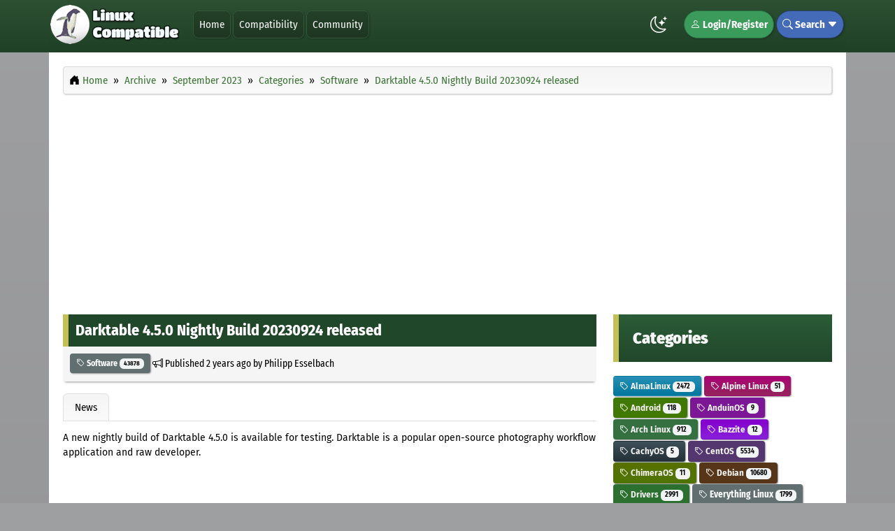

--- FILE ---
content_type: text/html; charset=UTF-8
request_url: https://www.linuxcompatible.org/story/darktable-450-nightly-build-20230924-released/
body_size: 7527
content:
<!DOCTYPE html><!-- Contentteller Template: site_header -->
<html xmlns:og="https://opengraphprotocol.org/schema/" lang="en" data-bs-theme="light" itemscope itemtype="https://schema.org/WebPage">
    <head>
        <meta charset="utf-8">
        <meta name="viewport" content="width=device-width, initial-scale=1">
        <meta name="theme-color" content="#2d4f32">
        <meta name="publisher" content="Esselbach Internet Solutions">
        <meta name="description" content="A new nightly build of Darktable 4.5.0 is available for testing. Darktable is a popular open-source photography workflow application and raw developer. This is a nightly build of Darktable.">
        <meta name="keywords" content="darktable, nightly, build, released, nightly, development, separate, intended, versions, downloaded, changes, database, information, improve, reporting, appimage, required, technical, official, contains, complex, workflow, application, photography, popular, available, features, without, stability, program, introduction, process, waiting, compared">
        <meta name="generator" content="Contentteller 4.0, https://www.contentteller.com">
        <meta name="robots" content="index, follow, max-snippet:-1, max-image-preview:large, max-video-preview:-1">
        <base href="https://www.linuxcompatible.org/">

        <title>Darktable 4.5.0 Nightly Build 20230924 released</title>

        <meta property="og:locale" content="en_US">
        <meta property="og:type" content="article">
        <meta property="og:title" content="Darktable 4.5.0 Nightly Build 20230924 released">
        <meta property="og:description" content="A new nightly build of Darktable 4.5.0 is available for testing. Darktable is a popular open-source photography workflow application and raw developer. This is a nightly build of Darktable.">
        <meta property="og:url" content="https://www.linuxcompatible.org/story/darktable-450-nightly-build-20230924-released/">
        <meta property="og:site_name" content="Linux Compatible">
        <!-- Contentteller Template: site_header_og_extra -->
        <meta property="og:image" content="https://www.linuxcompatible.org/data/publish/221/43f94140a165e4d39e9482c317c0efba16523a/61abfd6fa25887e9974c9d12d2d6bf110f5f6dee.jpg">
        <!-- Contentteller Template: publish_article_author_extra -->
        <meta property="article:author" content="Philipp Esselbach">
        <meta property="article:section" content="News">
        <!-- Contentteller Template: publish_article_tag_extra -->
        <meta property="article:tag" content="Software">
        <!-- Contentteller Template: publish_article_published_time_extra -->
        <meta property="article:published_time" content="2023-09-24T06:04:00+00:00">
        <!-- Contentteller Template: publish_article_modified_time_extra -->
        <meta property="article:modified_time" content="2023-09-24T06:04:00+00:00">
        <!-- Contentteller Template: publish_article_modified_time_extra -->
        <meta property="article:modified_time" content="2023-09-24T08:04:00+02:00">

        <link rel="canonical" href="https://www.linuxcompatible.org/story/darktable-450-nightly-build-20230924-released/">
        <link rel="apple-touch-icon" sizes="180x180" href="https://www.linuxcompatible.org/data/themes/frontend/Linux_Compatible/images/favicon_180x180.png">
        <link rel="icon" type="image/png" sizes="64x64" href="https://www.linuxcompatible.org/data/themes/frontend/Linux_Compatible/images/favicon_64x64.png">
        <link rel="icon" type="image/png" sizes="48x48" href="https://www.linuxcompatible.org/data/themes/frontend/Linux_Compatible/images/favicon_48x48.png">
        <link rel="icon" type="image/png" sizes="32x32" href="https://www.linuxcompatible.org/data/themes/frontend/Linux_Compatible/images/favicon_32x32.png">
        <link rel="icon" type="image/png" sizes="16x16" href="https://www.linuxcompatible.org/data/themes/frontend/Linux_Compatible/images/favicon_16x16.png">
        <link rel="manifest" href="https://www.linuxcompatible.org/contentteller.webmanifest">
        <!-- Contentteller Template: site_feed_atom -->
        <link rel="alternate" type="application/atom+xml" title="Linux Compatible News Atom Feed" href="https://www.linuxcompatible.org/news/atom.xml">
        <!-- Contentteller Template: site_feed_rss -->
        <link rel="alternate" type="application/rss+xml" title="Linux Compatible News RSS Feed" href="https://www.linuxcompatible.org/news/rss.xml">
        
        <!-- Contentteller Template: site_header_css_bundle -->
        <link rel="stylesheet" href="https://www.linuxcompatible.org/getcss/1802a025.min.css?ver=ef0b9d6834ed">
        <link rel="stylesheet" href="https://www.linuxcompatible.org/assets/css/contentteller/contentteller.blocks.min.css?ver=ef0b9d6834ed">
        <link rel="stylesheet" href="https://www.linuxcompatible.org/assets/css/contentteller/contentteller.categories.min.css?ver=7effb4dd0799">
        <link rel="stylesheet" href="https://www.linuxcompatible.org/data/themes/frontend/Linux_Compatible/css/default.min.css?ver=497c01677133">


        
        <!-- Contentteller Template: site_header_js_bundle -->
        <script id="prettydate" src="https://www.linuxcompatible.org/getjs/7401104206109403609c098021ac097.min.js?ver=4.0.0.3598" aftersuffix="later" beforesuffix="ago" second="Just now" seconds="%s seconds %s" minute="One minute %s" minutes="%s minutes %s" hour="One hour %s" hours="%s hours %s" day="One day %s" days="%s days %s" week="One week %s" weeks="%s weeks %s" month="One month %s" months="%s months %s" year="One year %s" years="%s years %s" yesterday="yesterday" beforeyesterday="The day before yesterday" tomorrow="Tomorrow" aftertomorrow="The day after tomorrow"></script>
    </head>

    <body>
        <header class="ct-header ct-header-outer">
            <nav class="container-lg navbar navbar-expand-lg ct-header-inner">
                <a class="navbar-brand" href="#">
                    <img src="https://www.linuxcompatible.org/data/themes/frontend/Linux_Compatible/images/logo.png?ver=497c01677133" alt="Linux Compatible" class="logo" srcset="https://www.linuxcompatible.org/data/themes/frontend/Linux_Compatible/images/logo@2x.png?ver=497c01677133 2x">
                </a>
                <button class="navbar-toggler" type="button" data-bs-toggle="collapse" data-bs-target="#navigation" aria-controls="navigation" aria-expanded="false" aria-label="Toggle navigation">
                    <i class="ct-header-nav bi bi-card-list"></i>
                </button>
                <div class="collapse navbar-collapse" id="navigation">
                    <ul class="navbar-nav me-auto mb-2 mb-lg-0">
                        
                        <!-- Contentteller Template: site_header_menu_item -->
                        <li class="ct-header-nav-item"><a class="dropdown-item ct-header-nav" href="https://www.linuxcompatible.org/">Home</a></li>
                        
                        <!-- Contentteller Template: site_header_menu_item -->
                        <li class="ct-header-nav-item"><a class="dropdown-item ct-header-nav" href="https://www.linuxcompatible.org/compatibility/">Compatibility</a></li>
                        <!-- Contentteller Template: site_header_menu_item -->
                        <li class="ct-header-nav-item"><a class="dropdown-item ct-header-nav" href="https://www.linuxcompatible.org/community/">Community</a></li>
                        
                    </ul>
                    <ul class="navbar-nav">
                        <li class="nav-item ct-header-theme-mode">
                            <span class="theme-mode"></span>
                        </li>
                        <script src="https://www.linuxcompatible.org/assets/js/contentteller/contentteller.mode.min.js?ver=4.0.0.3598"></script>
                        
                        <!-- Contentteller Template: site_header_menu_login -->
                        <li class="nav-item dropdown ct-header-nav-dropdown ct-header-nav-register">
                            <a href="https://www.linuxcompatible.org/login/" rel="nofollow"><i class="bi bi-person"></i> Login/Register</a>
                        </li>
                        
                        <!-- Contentteller Template: site_header_menu_search -->
                        <li class="nav-item ct-header-nav-dropdown ct-header-nav-search">
                            <i class="bi bi-search"></i> Search <i class="bi bi-caret-down-fill"></i>
                            <div class="dropdown-menu ct-header-nav-search-outer ct-header-nav-submenu">
                                <form method="post" class="ct-header-nav-search-inner" autocomplete="off">
                                    <div class="row">
                                        <div class="col-sm-9">
                                            <input id="greatdane-search" name="search" type="text" class="form-control ct-forms-form" placeholder="Search">
                                        </div>
                                        <div class="col-sm-3">
                                            <button type="submit" class="btn ct-header-nav-search ct-button-search"><i class="bi bi-search"></i> Search</button>
                                        </div>
                                    </div>
                                    <input type="hidden" name="token" id="token" value="019fc5d462ad89cc2e9003">
                                    <input type="hidden" name="aform" value="bebe477d09928532a142e4d440a4bf6539f649eb9b0ace000240330a">
                                </form>
                            </div>
                        </li>
                    </ul>
                </div>
            </nav>
        </header>
        <!-- Contentteller Template: site_layout_1 -->
        <main class="container-lg ct-main-inner">
            <div class="row">
                <div class="col-md-12">
                    <nav class="ct-breadcrumb" itemscope itemtype="https://schema.org/BreadcrumbList">
                        <ol class="breadcrumb">
                            <li class="breadcrumb-item" itemprop="itemListElement" itemscope itemtype="https://schema.org/ListItem">
                                <i class="bi bi-house-door-fill"></i> <a itemprop="item" href="https://www.linuxcompatible.org/"><span itemprop="name">Home</span></a>
                                <meta itemprop="position" content="1">
                            </li>
                            <!-- Contentteller Template: site_navigation -->
                            <li class="breadcrumb-item" itemprop="itemListElement" itemscope itemtype="https://schema.org/ListItem">
                                <a itemprop="item" href="https://www.linuxcompatible.org/archive/"><span itemprop="name">Archive</span></a>
                                <meta itemprop="position" content="2">
                            </li>
                            <!-- Contentteller Template: site_navigation -->
                            <li class="breadcrumb-item" itemprop="itemListElement" itemscope itemtype="https://schema.org/ListItem">
                                <a itemprop="item" href="https://www.linuxcompatible.org/archive/202309"><span itemprop="name">September 2023</span></a>
                                <meta itemprop="position" content="3">
                            </li>
                            <!-- Contentteller Template: site_navigation -->
                            <li class="breadcrumb-item" itemprop="itemListElement" itemscope itemtype="https://schema.org/ListItem">
                                <a itemprop="item" href="https://www.linuxcompatible.org/news/categories/"><span itemprop="name">Categories</span></a>
                                <meta itemprop="position" content="4">
                            </li>
                            <!-- Contentteller Template: site_navigation -->
                            <li class="breadcrumb-item" itemprop="itemListElement" itemscope itemtype="https://schema.org/ListItem">
                                <a itemprop="item" href="https://www.linuxcompatible.org/news/category/software/"><span itemprop="name">Software</span></a>
                                <meta itemprop="position" content="5">
                            </li>
                            <!-- Contentteller Template: site_navigation -->
                            <li class="breadcrumb-item" itemprop="itemListElement" itemscope itemtype="https://schema.org/ListItem">
                                <a itemprop="item" href="https://www.linuxcompatible.org/story/darktable-450-nightly-build-20230924-released/"><span itemprop="name">Darktable 4.5.0 Nightly Build 20230924 released</span></a>
                                <meta itemprop="position" content="6">
                            </li>
                        </ol>
                    </nav>
                    <div class="cdb-upper">
                        <script async src="https://pagead2.googlesyndication.com/pagead/js/adsbygoogle.js"></script>
<!-- Linux Compatible Top -->
<ins class="adsbygoogle"
     style="display:block"
     data-ad-client="ca-pub-9228398553216143"
     data-ad-slot="7988506741"
     data-ad-format="auto"
     data-full-width-responsive="true"></ins>
<script>
     (adsbygoogle = window.adsbygoogle || []).push({});
</script><br>
                    </div>
                </div>
            </div>

            <div class="row">
                <div class="col-md-8">
                    
                    
                    
                    <!-- Contentteller Template: news_story -->
                    <link rel="stylesheet" href="https://www.linuxcompatible.org/assets/css/jquery-colorbox/colorbox.min.css?ver=4.0.0.3598">
                    
                    <!-- Contentteller Template: news_story_js_bundle -->
                    <script id="colorbox" src="https://www.linuxcompatible.org/getjs/7704b.min.js?ver=4.0.0.3598" image="Image" of="of" previous="Previous" next="Next" close="Close" failedcontent="This content failed to load." failedimage="This image failed to load."></script>
                    

                    <article itemscope itemtype="https://schema.org/NewsArticle">
                        <meta itemprop="headline" content="Darktable 4.5.0 Nightly Build 20230924 released">
                        <div itemprop="publisher" itemscope itemtype="https://schema.org/Organization">
                            <meta itemprop="name" content="Esselbach Internet Solutions">
                            <div itemprop="logo" itemscope itemtype="https://schema.org/ImageObject">
                                <meta itemprop="url" content="https://www.linuxcompatible.org/data/themes/Linux_Compatible/images/logo.png">
                            </div>
                        </div>
                        <div itemprop="image" itemscope itemtype="https://schema.org/ImageObject">
                            <meta itemprop="url" content="https://www.linuxcompatible.org/data/publish/221/43f94140a165e4d39e9482c317c0efba16523a/61abfd6fa25887e9974c9d12d2d6bf110f5f6dee.jpg">
                        </div>
                        <meta itemprop="datePublished" content="2023-09-24T06:04:00+00:00">
                        <meta itemprop="dateModified" content="2023-09-24T08:04:00+02:00">

                        <header>
                            <div class="cdb-link">
                                <a itemprop="mainEntityOfPage" href="https://www.linuxcompatible.org/story/darktable-450-nightly-build-20230924-released/">
                                    <h2 class="ct-publish-title cdb-title">Darktable 4.5.0 Nightly Build 20230924 released</h2>
                                </a>
                            </div>
                            <p class="cdb-meta">
                            <!-- Contentteller Template: publish_categories_link -->
                            <span class="btn btn-xs btn-category ct-button ct-category-23"><a href="https://www.linuxcompatible.org/news/category/software"><i class="bi bi-tag"></i> Software <span class="badge bg-lightdark">43878</span></a></span>
 <i class="bi bi-megaphone"></i> Published <time datetime="2023-09-24 06:04+00:00" prettydate>2023-09-24 08:04</time> by <span itemprop="author" itemscope itemtype="https://schema.org/Person"><span itemprop="name">Philipp Esselbach</span></span></p>
                        </header>

                        
                        <div class="ct-publish-tabs-bottom">
                            <ul class="nav nav-tabs ct-publish-tabs">
                                
                                <!-- Contentteller Template: news_story_tab -->
                                <li class="nav-item">
                                    <a class="nav-link active" href="https://www.linuxcompatible.org/story/darktable-450-nightly-build-20230924-released/">News</a>
                                </li>
                            </ul>
                        </div>

                        <div class="tab-content">
                            
                            <!-- Contentteller Template: news_story_content -->
                            <article itemprop="articleBody" class="ct-publish">
                                
                                <div class="ct-publish-body">
                                    A new nightly build of Darktable 4.5.0 is available for testing. Darktable is a popular open-source photography workflow application and raw developer.
                                    <br><br>
                                    <script async src="https://pagead2.googlesyndication.com/pagead/js/adsbygoogle.js"></script>
<ins class="adsbygoogle"
     style="display:block; text-align:center;"
     data-ad-layout="in-article"
     data-ad-format="fluid"
     data-ad-client="ca-pub-9228398553216143"
     data-ad-slot="4831860361"></ins>
<script>
     (adsbygoogle = window.adsbygoogle || []).push({});
</script>
                                    <br><br>
                                    <blockquote><h4>Darktable nightly build 20230924</h4>
<p>This is a nightly build of Darktable.</p><p>You can use this if you want to try new features without waiting for releases. From time to time, in development builds, old difficult-to-reproduce bugs are fixed, but it is also true that in the development process with the introduction of new complex code, the stability of the program may suffer compared to official releases, so <strong>use it with caution</strong>!</p><p>Also, new versions can make changes to the database schema, so it's best to run them with a separate library.</p><p>The <code>*.AppImage.zsync</code> file is not intended to be downloaded and used locally. Just ignore it. This file contains technical information required by AppImage auto-updaters such as <i class="bi bi-box-arrow-up-right"></i> <a href="https://appimage.github.io/AppImageUpdate/" target="_blank" rel="nofollow">AppImageUpdate</a>.</p><p>



</p><p><strong>Please help us improve Darktable by reporting any issues you encounter!</strong></p>
<a href="https://www.linuxcompatible.org/data/publish/221/43f94140a165e4d39e9482c317c0efba16523a/61abfd6fa25887e9974c9d12d2d6bf110f5f6dee.jpg" class="image" target="_top"><img class="img-thumbnail img-fluid" loading="lazy" src="https://www.linuxcompatible.org/data/publish/221/43f94140a165e4d39e9482c317c0efba16523a/61abfd6fa25887e9974c9d12d2d6bf110f5f6dee.jpg" alt=""></a><br><br><p><i class="bi bi-box-arrow-up-right"></i> <a href="https://github.com/darktable-org/darktable/releases/tag/nightly" target="_blank" rel="nofollow">Release Darktable nightly build 20230924 · darktable-org/darktable</a></p></blockquote>
                                </div>
                            </article>
                            
                    <!-- Contentteller Template: publish_content_prev_next -->
                    <div class="row">
                        <div class="col-md-6"><p class="text-left">
                            <!-- Contentteller Template: publish_content_prev_next_previous -->
                            <i class="bi bi-arrow-left-circle"></i> <a href="https://www.linuxcompatible.org/story/ela9581-lldpd-security-update/">ELA-958-1 lldpd security update</a></p></div>
                        <div class="col-md-6"><p class="text-right">
                            <!-- Contentteller Template: response_content_prev_next_next -->
                            <a href="https://www.linuxcompatible.org/story/appman-44-released/">AppMan 4.4 released</a> <i class="bi bi-arrow-right-circle"></i></p></div>
                    </div>
                        </div>
                    </article>

                    <script async src="https://pagead2.googlesyndication.com/pagead/js/adsbygoogle.js"></script>
<ins class="adsbygoogle"
     style="display:block"
     data-ad-format="autorelaxed"
     data-ad-client="ca-pub-9228398553216143"
     data-ad-slot="2157275384"></ins>
<script>
     (adsbygoogle = window.adsbygoogle || []).push({});
</script>
                    
    	            <nav class="ct-breadcrumb ct-breadcrumb-bottom" itemscope itemtype="https://schema.org/BreadcrumbList">
        	            <ol class="breadcrumb">
            	            <li class="breadcrumb-item" itemprop="itemListElement" itemscope itemtype="https://schema.org/ListItem">
                	            <i class="bi bi-house-door-fill"></i> <a itemprop="item" href="https://www.linuxcompatible.org/"><span itemprop="name">Home</span></a>
                                <meta itemprop="position" content="1">
                            </li>
                            <!-- Contentteller Template: site_navigation -->
                            <li class="breadcrumb-item" itemprop="itemListElement" itemscope itemtype="https://schema.org/ListItem">
                                <a itemprop="item" href="https://www.linuxcompatible.org/archive/"><span itemprop="name">Archive</span></a>
                                <meta itemprop="position" content="2">
                            </li>
                            <!-- Contentteller Template: site_navigation -->
                            <li class="breadcrumb-item" itemprop="itemListElement" itemscope itemtype="https://schema.org/ListItem">
                                <a itemprop="item" href="https://www.linuxcompatible.org/archive/202309"><span itemprop="name">September 2023</span></a>
                                <meta itemprop="position" content="3">
                            </li>
                            <!-- Contentteller Template: site_navigation -->
                            <li class="breadcrumb-item" itemprop="itemListElement" itemscope itemtype="https://schema.org/ListItem">
                                <a itemprop="item" href="https://www.linuxcompatible.org/news/categories/"><span itemprop="name">Categories</span></a>
                                <meta itemprop="position" content="4">
                            </li>
                            <!-- Contentteller Template: site_navigation -->
                            <li class="breadcrumb-item" itemprop="itemListElement" itemscope itemtype="https://schema.org/ListItem">
                                <a itemprop="item" href="https://www.linuxcompatible.org/news/category/software/"><span itemprop="name">Software</span></a>
                                <meta itemprop="position" content="5">
                            </li>
                            <!-- Contentteller Template: site_navigation -->
                            <li class="breadcrumb-item" itemprop="itemListElement" itemscope itemtype="https://schema.org/ListItem">
                                <a itemprop="item" href="https://www.linuxcompatible.org/story/darktable-450-nightly-build-20230924-released/"><span itemprop="name">Darktable 4.5.0 Nightly Build 20230924 released</span></a>
                                <meta itemprop="position" content="6">
                            </li>
                        </ol>
                    </nav>                   
                </div>

                <aside class="col-md-4 ct-aside">
                    
        <!-- Contentteller Template: site_section_vertical -->
        <div class="ct-block">
            <h4 class="ct-block-header ct-block-13">Categories</h4>
            
            <!-- Contentteller Template: block_categories_header -->

            <!-- Contentteller Template: block_categories_link -->
            <span class="btn btn-category ct-button ct-category-70 ct-publish-meta ct-category-top"><a href="https://www.linuxcompatible.org/news/category/almalinux/"><i class="bi bi-tag"></i> AlmaLinux <span class="badge bg-lightdark">2472</span></a></span>

            <!-- Contentteller Template: block_categories_link -->
            <span class="btn btn-category ct-button ct-category-73 ct-publish-meta ct-category-top"><a href="https://www.linuxcompatible.org/news/category/alpine-linux/"><i class="bi bi-tag"></i> Alpine Linux <span class="badge bg-lightdark">51</span></a></span>

            <!-- Contentteller Template: block_categories_link -->
            <span class="btn btn-category ct-button ct-category-52 ct-publish-meta ct-category-top"><a href="https://www.linuxcompatible.org/news/category/android/"><i class="bi bi-tag"></i> Android <span class="badge bg-lightdark">118</span></a></span>

            <!-- Contentteller Template: block_categories_link -->
            <span class="btn btn-category ct-button ct-category-84 ct-publish-meta ct-category-top"><a href="https://www.linuxcompatible.org/news/category/anduinos/"><i class="bi bi-tag"></i> AnduinOS <span class="badge bg-lightdark">9</span></a></span>

            <!-- Contentteller Template: block_categories_link -->
            <span class="btn btn-category ct-button ct-category-54 ct-publish-meta ct-category-top"><a href="https://www.linuxcompatible.org/news/category/arch-linux/"><i class="bi bi-tag"></i> Arch Linux <span class="badge bg-lightdark">912</span></a></span>

            <!-- Contentteller Template: block_categories_link -->
            <span class="btn btn-category ct-button ct-category-79 ct-publish-meta ct-category-top"><a href="https://www.linuxcompatible.org/news/category/bazzite/"><i class="bi bi-tag"></i> Bazzite <span class="badge bg-lightdark">12</span></a></span>

            <!-- Contentteller Template: block_categories_link -->
            <span class="btn btn-category ct-button ct-category-82 ct-publish-meta ct-category-top"><a href="https://www.linuxcompatible.org/news/category/cachyos/"><i class="bi bi-tag"></i> CachyOS <span class="badge bg-lightdark">5</span></a></span>

            <!-- Contentteller Template: block_categories_link -->
            <span class="btn btn-category ct-button ct-category-42 ct-publish-meta ct-category-top"><a href="https://www.linuxcompatible.org/news/category/centos/"><i class="bi bi-tag"></i> CentOS <span class="badge bg-lightdark">5534</span></a></span>

            <!-- Contentteller Template: block_categories_link -->
            <span class="btn btn-category ct-button ct-category-80 ct-publish-meta ct-category-top"><a href="https://www.linuxcompatible.org/news/category/chimeraos/"><i class="bi bi-tag"></i> ChimeraOS <span class="badge bg-lightdark">11</span></a></span>

            <!-- Contentteller Template: block_categories_link -->
            <span class="btn btn-category ct-button ct-category-33 ct-publish-meta ct-category-top"><a href="https://www.linuxcompatible.org/news/category/debian/"><i class="bi bi-tag"></i> Debian <span class="badge bg-lightdark">10680</span></a></span>

            <!-- Contentteller Template: block_categories_link -->
            <span class="btn btn-category ct-button ct-category-19 ct-publish-meta ct-category-top"><a href="https://www.linuxcompatible.org/news/category/drivers/"><i class="bi bi-tag"></i> Drivers <span class="badge bg-lightdark">2991</span></a></span>

            <!-- Contentteller Template: block_categories_link -->
            <span class="btn btn-category ct-button ct-category-1 ct-response-meta ct-category-top"><a href="https://www.linuxcompatible.org/discussions/category/everything-linux/"><i class="bi bi-tag"></i> Everything Linux <span class="badge bg-lightdark">1799</span></a></span>

            <!-- Contentteller Template: block_categories_link -->
            <span class="btn btn-category ct-button ct-category-60 ct-publish-meta ct-category-top"><a href="https://www.linuxcompatible.org/news/category/fedora-linux/"><i class="bi bi-tag"></i> Fedora Linux <span class="badge bg-lightdark">9161</span></a></span>

            <!-- Contentteller Template: block_categories_link -->
            <span class="btn btn-category ct-button ct-category-15 ct-response-meta ct-category-top"><a href="https://www.linuxcompatible.org/discussions/category/feedback/"><i class="bi bi-tag"></i> Feedback <span class="badge bg-lightdark">1316</span></a></span>

            <!-- Contentteller Template: block_categories_link -->
            <span class="btn btn-category ct-button ct-category-31 ct-publish-meta ct-category-top"><a href="https://www.linuxcompatible.org/news/category/general/"><i class="bi bi-tag"></i> General <span class="badge bg-lightdark">8068</span></a></span>

            <!-- Contentteller Template: block_categories_link -->
            <span class="btn btn-category ct-button ct-category-36 ct-publish-meta ct-category-top"><a href="https://www.linuxcompatible.org/news/category/gentoo/"><i class="bi bi-tag"></i> Gentoo <span class="badge bg-lightdark">2527</span></a></span>

            <!-- Contentteller Template: block_categories_link -->
            <span class="btn btn-category ct-button ct-category-40 ct-publish-meta ct-category-top"><a href="https://www.linuxcompatible.org/news/category/gnome/"><i class="bi bi-tag"></i> GNOME <span class="badge bg-lightdark">3682</span></a></span>

            <!-- Contentteller Template: block_categories_link -->
            <span class="btn btn-category ct-button ct-category-63 ct-publish-meta ct-category-top"><a href="https://www.linuxcompatible.org/reviews/category/guides-1a/"><i class="bi bi-tag"></i> Guides <span class="badge bg-lightdark">3</span></a></span>

            <!-- Contentteller Template: block_categories_link -->
            <span class="btn btn-category ct-button ct-category-20 ct-publish-meta ct-category-top"><a href="https://www.linuxcompatible.org/news/category/guides/"><i class="bi bi-tag"></i> Guides <span class="badge bg-lightdark">11792</span></a></span>

            <!-- Contentteller Template: block_categories_link -->
            <span class="btn btn-category ct-button ct-category-65 ct-publish-meta ct-category-top"><a href="https://www.linuxcompatible.org/reviews/category/hardware-reviews/"><i class="bi bi-tag"></i> Hardware Reviews <span class="badge bg-lightdark">1</span></a></span>

            <!-- Contentteller Template: block_categories_link -->
            <span class="btn btn-category ct-button ct-category-28 ct-publish-meta ct-category-top"><a href="https://www.linuxcompatible.org/news/category/interviews/"><i class="bi bi-tag"></i> Interviews <span class="badge bg-lightdark">296</span></a></span>

            <!-- Contentteller Template: block_categories_link -->
            <span class="btn btn-category ct-button ct-category-41 ct-publish-meta ct-category-top"><a href="https://www.linuxcompatible.org/news/category/kde/"><i class="bi bi-tag"></i> KDE <span class="badge bg-lightdark">1673</span></a></span>

            <!-- Contentteller Template: block_categories_link -->
            <span class="btn btn-category ct-button ct-category-30 ct-publish-meta ct-category-top"><a href="https://www.linuxcompatible.org/news/category/linux-6a/"><i class="bi bi-tag"></i> Linux <span class="badge bg-lightdark">3265</span></a></span>

            <!-- Contentteller Template: block_categories_link -->
            <span class="btn btn-category ct-button ct-category-7 ct-response-meta ct-category-top"><a href="https://www.linuxcompatible.org/discussions/category/linux-customization-tweaking/"><i class="bi bi-tag"></i> Linux Customization Tweaking <span class="badge bg-lightdark">106</span></a></span>

            <!-- Contentteller Template: block_categories_link -->
            <span class="btn btn-category ct-button ct-category-3 ct-response-meta ct-category-top"><a href="https://www.linuxcompatible.org/discussions/category/linux-games/"><i class="bi bi-tag"></i> Linux Games <span class="badge bg-lightdark">157</span></a></span>

            <!-- Contentteller Template: block_categories_link -->
            <span class="btn btn-category ct-button ct-category-4 ct-response-meta ct-category-top"><a href="https://www.linuxcompatible.org/discussions/category/linux-hardware/"><i class="bi bi-tag"></i> Linux Hardware <span class="badge bg-lightdark">765</span></a></span>

            <!-- Contentteller Template: block_categories_link -->
            <span class="btn btn-category ct-button ct-category-57 ct-publish-meta ct-category-top"><a href="https://www.linuxcompatible.org/news/category/linux-mint/"><i class="bi bi-tag"></i> Linux Mint <span class="badge bg-lightdark">46</span></a></span>

            <!-- Contentteller Template: block_categories_link -->
            <span class="btn btn-category ct-button ct-category-5 ct-response-meta ct-category-top"><a href="https://www.linuxcompatible.org/discussions/category/linux-networking/"><i class="bi bi-tag"></i> Linux Networking <span class="badge bg-lightdark">361</span></a></span>

            <!-- Contentteller Template: block_categories_link -->
            <span class="btn btn-category ct-button ct-category-6 ct-response-meta ct-category-top"><a href="https://www.linuxcompatible.org/discussions/category/linux-security/"><i class="bi bi-tag"></i> Linux Security <span class="badge bg-lightdark">40</span></a></span>

            <!-- Contentteller Template: block_categories_link -->
            <span class="btn btn-category ct-button ct-category-2 ct-response-meta ct-category-top"><a href="https://www.linuxcompatible.org/discussions/category/linux-software/"><i class="bi bi-tag"></i> Linux Software <span class="badge bg-lightdark">434</span></a></span>

            <!-- Contentteller Template: block_categories_link -->
            <span class="btn btn-category ct-button ct-category-77 ct-publish-meta ct-category-top"><a href="https://www.linuxcompatible.org/news/category/maboxlinux/"><i class="bi bi-tag"></i> MaboxLinux <span class="badge bg-lightdark">25</span></a></span>

            <!-- Contentteller Template: block_categories_link -->
            <span class="btn btn-category ct-button ct-category-37 ct-publish-meta ct-category-top"><a href="https://www.linuxcompatible.org/news/category/mandriva/"><i class="bi bi-tag"></i> Mandriva <span class="badge bg-lightdark">1275</span></a></span>

            <!-- Contentteller Template: block_categories_link -->
            <span class="btn btn-category ct-button ct-category-59 ct-publish-meta ct-category-top"><a href="https://www.linuxcompatible.org/news/category/manjaro-linux/"><i class="bi bi-tag"></i> Manjaro Linux <span class="badge bg-lightdark">157</span></a></span>

            <!-- Contentteller Template: block_categories_link -->
            <span class="btn btn-category ct-button ct-category-45 ct-publish-meta ct-category-top"><a href="https://www.linuxcompatible.org/news/category/mepis/"><i class="bi bi-tag"></i> MEPIS <span class="badge bg-lightdark">85</span></a></span>

            <!-- Contentteller Template: block_categories_link -->
            <span class="btn btn-category ct-button ct-category-78 ct-publish-meta ct-category-top"><a href="https://www.linuxcompatible.org/news/category/mx-linux/"><i class="bi bi-tag"></i> MX Linux <span class="badge bg-lightdark">30</span></a></span>

            <!-- Contentteller Template: block_categories_link -->
            <span class="btn btn-category ct-button ct-category-75 ct-publish-meta ct-category-top"><a href="https://www.linuxcompatible.org/news/category/nobara/"><i class="bi bi-tag"></i> Nobara <span class="badge bg-lightdark">50</span></a></span>

            <!-- Contentteller Template: block_categories_link -->
            <span class="btn btn-category ct-button ct-category-53 ct-publish-meta ct-category-top"><a href="https://www.linuxcompatible.org/news/category/oracle-linux/"><i class="bi bi-tag"></i> Oracle Linux <span class="badge bg-lightdark">6408</span></a></span>

            <!-- Contentteller Template: block_categories_link -->
            <span class="btn btn-category ct-button ct-category-83 ct-publish-meta ct-category-top"><a href="https://www.linuxcompatible.org/news/category/pikaos/"><i class="bi bi-tag"></i> PikaOS <span class="badge bg-lightdark">10</span></a></span>

            <!-- Contentteller Template: block_categories_link -->
            <span class="btn btn-category ct-button ct-category-62 ct-publish-meta ct-category-top"><a href="https://www.linuxcompatible.org/news/category/popos/"><i class="bi bi-tag"></i> Pop!_OS <span class="badge bg-lightdark">17</span></a></span>

            <!-- Contentteller Template: block_categories_link -->
            <span class="btn btn-category ct-button ct-category-24 ct-publish-meta ct-category-top"><a href="https://www.linuxcompatible.org/news/category/press-release/"><i class="bi bi-tag"></i> Press Release <span class="badge bg-lightdark">844</span></a></span>

            <!-- Contentteller Template: block_categories_link -->
            <span class="btn btn-category ct-button ct-category-74 ct-publish-meta ct-category-top"><a href="https://www.linuxcompatible.org/news/category/qubes-os/"><i class="bi bi-tag"></i> Qubes OS <span class="badge bg-lightdark">57</span></a></span>

            <!-- Contentteller Template: block_categories_link -->
            <span class="btn btn-category ct-button ct-category-34 ct-publish-meta ct-category-top"><a href="https://www.linuxcompatible.org/news/category/red-hat/"><i class="bi bi-tag"></i> Red Hat <span class="badge bg-lightdark">9289</span></a></span>

            <!-- Contentteller Template: block_categories_link -->
            <span class="btn btn-category ct-button ct-category-21 ct-publish-meta ct-category-top"><a href="https://www.linuxcompatible.org/news/category/reviews/"><i class="bi bi-tag"></i> Reviews <span class="badge bg-lightdark">52487</span></a></span>

            <!-- Contentteller Template: block_categories_link -->
            <span class="btn btn-category ct-button ct-category-71 ct-publish-meta ct-category-top"><a href="https://www.linuxcompatible.org/news/category/rocky-linux/"><i class="bi bi-tag"></i> Rocky Linux <span class="badge bg-lightdark">803</span></a></span>

            <!-- Contentteller Template: block_categories_link -->
            <span class="btn btn-category ct-button ct-category-22 ct-publish-meta ct-category-top"><a href="https://www.linuxcompatible.org/news/category/security/"><i class="bi bi-tag"></i> Security <span class="badge bg-lightdark">10903</span></a></span>

            <!-- Contentteller Template: block_categories_link -->
            <span class="btn btn-category ct-button ct-category-8 ct-response-meta ct-category-top"><a href="https://www.linuxcompatible.org/discussions/category/slack-space/"><i class="bi bi-tag"></i> Slack Space <span class="badge bg-lightdark">1613</span></a></span>

            <!-- Contentteller Template: block_categories_link -->
            <span class="btn btn-category ct-button ct-category-35 ct-publish-meta ct-category-top"><a href="https://www.linuxcompatible.org/news/category/slackware/"><i class="bi bi-tag"></i> Slackware <span class="badge bg-lightdark">1209</span></a></span>

            <!-- Contentteller Template: block_categories_link -->
            <span class="btn btn-category ct-button ct-category-23 ct-publish-meta ct-category-top"><a href="https://www.linuxcompatible.org/news/category/software/"><i class="bi bi-tag"></i> Software <span class="badge bg-lightdark">43878</span></a></span>

            <!-- Contentteller Template: block_categories_link -->
            <span class="btn btn-category ct-button ct-category-64 ct-publish-meta ct-category-top"><a href="https://www.linuxcompatible.org/reviews/category/software-reviews/"><i class="bi bi-tag"></i> Software Reviews <span class="badge bg-lightdark">9</span></a></span>

            <!-- Contentteller Template: block_categories_link -->
            <span class="btn btn-category ct-button ct-category-56 ct-publish-meta ct-category-top"><a href="https://www.linuxcompatible.org/news/category/sparkylinux/"><i class="bi bi-tag"></i> SparkyLinux <span class="badge bg-lightdark">85</span></a></span>

            <!-- Contentteller Template: block_categories_link -->
            <span class="btn btn-category ct-button ct-category-39 ct-publish-meta ct-category-top"><a href="https://www.linuxcompatible.org/news/category/suse/"><i class="bi bi-tag"></i> SUSE <span class="badge bg-lightdark">5483</span></a></span>

            <!-- Contentteller Template: block_categories_link -->
            <span class="btn btn-category ct-button ct-category-76 ct-publish-meta ct-category-top"><a href="https://www.linuxcompatible.org/news/category/tails/"><i class="bi bi-tag"></i> Tails <span class="badge bg-lightdark">77</span></a></span>

            <!-- Contentteller Template: block_categories_link -->
            <span class="btn btn-category ct-button ct-category-43 ct-publish-meta ct-category-top"><a href="https://www.linuxcompatible.org/news/category/ubuntu/"><i class="bi bi-tag"></i> Ubuntu <span class="badge bg-lightdark">6910</span></a></span>

            <!-- Contentteller Template: block_categories_link -->
            <span class="btn btn-category ct-button ct-category-27 ct-publish-meta ct-category-top"><a href="https://www.linuxcompatible.org/news/category/updates/"><i class="bi bi-tag"></i> Updates <span class="badge bg-lightdark">1499</span></a></span>

            <!-- Contentteller Template: block_categories_link -->
            <span class="btn btn-category ct-button ct-category-38 ct-publish-meta ct-category-top"><a href="https://www.linuxcompatible.org/news/category/white-box/"><i class="bi bi-tag"></i> White Box <span class="badge bg-lightdark">64</span></a></span>

            <!-- Contentteller Template: block_categories_link -->
            <span class="btn btn-category ct-button ct-category-58 ct-publish-meta ct-category-top"><a href="https://www.linuxcompatible.org/news/category/xfce/"><i class="bi bi-tag"></i> Xfce <span class="badge bg-lightdark">48</span></a></span>

            <!-- Contentteller Template: block_categories_footer -->

        </div>
        <!-- Contentteller Template: site_section_vertical -->
        <div class="ct-block ct-sticky-right">
            <h4 class="ct-block-header ct-block-9">Advertisement</h4>
            <script async src="https://pagead2.googlesyndication.com/pagead/js/adsbygoogle.js"></script>
<!-- Linux Compatible Sidebar -->
<ins class="adsbygoogle"
     style="display:inline-block;width:345px;height:600px"
     data-ad-client="ca-pub-9228398553216143"
     data-ad-slot="4541034566"></ins>
<script>
     (adsbygoogle = window.adsbygoogle || []).push({});
</script>
        </div>
                </aside>
            </div>  
        </main>
        <!-- Contentteller Template: site_footer_block -->
        <div class="ct-footer-blocks-outer">
            <div class="container-lg ct-footer-blocks-inner">
                
        <!-- Contentteller Template: site_section_horizontal_4 -->
        <div class="row">
            
            <!-- Contentteller Template: site_section_horizontal_4_list -->
            <div class="col-md-3 col-sm-6 ct-block">
                <h4 class="ct-block-header ct-block-5">Windows</h4>
                
            <!-- Contentteller Template: block_publish_block_header -->
            <ul class="list-group" id="publish_block_windows">
                <!-- Contentteller Template: block_publish_block_list_large -->
                <li class="list-group-item ct-block-content">
                    
                            <!-- Contentteller Template: publish_categories_link -->
                            <span class="btn btn-xs btn-category ct-button ct-category-23"><a href="https://www.linuxcompatible.org/news/category/software"><i class="bi bi-tag"></i> Software <span class="badge bg-lightdark">43878</span></a></span>
<br>
                    <a href="https://www.ntcompatible.com/story/flyoobe-21-released/">FlyOOBE 2.1 released</a><br>
                    <small><time datetime="2025-11-20 15:50+00:00" prettydate>2025-11-20 15:50</time> by Philipp Esselbach</small>
                </li>
                <!-- Contentteller Template: block_publish_block_list_large -->
                <li class="list-group-item ct-block-content">
                    
                            <!-- Contentteller Template: publish_categories_link -->
                            <span class="btn btn-xs btn-category ct-button ct-category-19"><a href="https://www.linuxcompatible.org/news/category/drivers"><i class="bi bi-tag"></i> Drivers <span class="badge bg-lightdark">2991</span></a></span>
<br>
                    <a href="https://www.ntcompatible.com/story/nvidia-geforce-hotfix-driver-58194-for-windows-released/">NVIDIA GeForce Hotfix Driver 581.94 for Windows released</a><br>
                    <small><time datetime="2025-11-20 08:27+00:00" prettydate>2025-11-20 09:27</time> by Philipp Esselbach</small>
                </li>
                <!-- Contentteller Template: block_publish_block_list_large -->
                <li class="list-group-item ct-block-content">
                    
                            <!-- Contentteller Template: publish_categories_link -->
                            <span class="btn btn-xs btn-category ct-button ct-category-26"><a href="https://www.ntcompatible.com/news/category/microsoft"><i class="bi bi-tag"></i> Microsoft <span class="badge bg-lightdark">11920</span></a></span>
<br>
                    <a href="https://www.ntcompatible.com/story/visual-studio-code-11062-released/">Visual Studio Code 1.106.2 released</a><br>
                    <small><time datetime="2025-11-20 06:54+00:00" prettydate>2025-11-20 07:54</time> by Philipp Esselbach</small>
                </li>
            <!-- Contentteller Template: block_publish_block_footer -->
            </ul>
            </div>
            <!-- Contentteller Template: site_section_horizontal_4_list -->
            <div class="col-md-3 col-sm-6 ct-block">
                <h4 class="ct-block-header ct-block-6">Linux</h4>
                
            <!-- Contentteller Template: block_publish_block_header -->
            <ul class="list-group" id="publish_block_linux">
                <!-- Contentteller Template: block_publish_block_list_large -->
                <li class="list-group-item ct-block-content">
                    
                            <!-- Contentteller Template: publish_categories_link -->
                            <span class="btn btn-xs btn-category ct-button ct-category-33"><a href="https://www.linuxcompatible.org/news/category/debian"><i class="bi bi-tag"></i> Debian <span class="badge bg-lightdark">10680</span></a></span>
<br>
                    <a href="https://www.linuxcompatible.org/story/libsoup24-and-webkit2gtk-updates-for-debian/">Libsoup2.4 and Webkit2GTK updates for Debian</a><br>
                    <small><time datetime="2025-11-21 07:26+00:00" prettydate>2025-11-21 08:26</time> by Philipp Esselbach</small>
                </li>
                <!-- Contentteller Template: block_publish_block_list_large -->
                <li class="list-group-item ct-block-content">
                    
                            <!-- Contentteller Template: publish_categories_link -->
                            <span class="btn btn-xs btn-category ct-button ct-category-43"><a href="https://www.linuxcompatible.org/news/category/ubuntu"><i class="bi bi-tag"></i> Ubuntu <span class="badge bg-lightdark">6910</span></a></span>
<br>
                    <a href="https://www.linuxcompatible.org/story/imagemagick-cupsfilters-libcupsfilters-updates-for-ubuntu/">ImageMagick, Cups-Filters, Libcupsfilters updates for Ubuntu</a><br>
                    <small><time datetime="2025-11-21 07:22+00:00" prettydate>2025-11-21 08:22</time> by Philipp Esselbach</small>
                </li>
                <!-- Contentteller Template: block_publish_block_list_large -->
                <li class="list-group-item ct-block-content">
                    
                            <!-- Contentteller Template: publish_categories_link -->
                            <span class="btn btn-xs btn-category ct-button ct-category-39"><a href="https://www.linuxcompatible.org/news/category/suse"><i class="bi bi-tag"></i> SUSE <span class="badge bg-lightdark">5483</span></a></span>
<br>
                    <a href="https://www.linuxcompatible.org/story/grub2-ghostscript-chromium-kernel-updates-for-suse/">Grub2, Ghostscript, Chromium, Kernel updates for SUSE</a><br>
                    <small><time datetime="2025-11-21 07:18+00:00" prettydate>2025-11-21 08:18</time> by Philipp Esselbach</small>
                </li>
            <!-- Contentteller Template: block_publish_block_footer -->
            </ul>
            </div>
            <!-- Contentteller Template: site_section_horizontal_4_list -->
            <div class="col-md-3 col-sm-6 ct-block">
                <h4 class="ct-block-header ct-block-7">macOS</h4>
                
            <!-- Contentteller Template: block_publish_block_header -->
            <ul class="list-group" id="publish_block_macos">
                <!-- Contentteller Template: block_publish_block_list_large -->
                <li class="list-group-item ct-block-content">
                    
                            <!-- Contentteller Template: publish_categories_link -->
                            <span class="btn btn-xs btn-category ct-button ct-category-46"><a href="https://www.macoscompatible.com/news/category/apple"><i class="bi bi-tag"></i> Apple <span class="badge bg-lightdark">10296</span></a></span>
<br>
                    <a href="https://www.macoscompatible.com/story/ios-262-and-macos-tahoe-262-beta-3-released/">iOS 26.2 and macOS Tahoe 26.2 Beta 3 released</a><br>
                    <small><time datetime="2025-11-18 07:03+00:00" prettydate>2025-11-18 08:03</time> by Philipp Esselbach</small>
                </li>
                <!-- Contentteller Template: block_publish_block_list_large -->
                <li class="list-group-item ct-block-content">
                    
                            <!-- Contentteller Template: publish_categories_link -->
                            <span class="btn btn-xs btn-category ct-button ct-category-46"><a href="https://www.macoscompatible.com/news/category/apple"><i class="bi bi-tag"></i> Apple <span class="badge bg-lightdark">10296</span></a></span>
<br>
                    <a href="https://www.macoscompatible.com/story/macos-tahoe-262-beta-1-released/">macOS Tahoe 26.2 Beta 1 released</a><br>
                    <small><time datetime="2025-11-07 06:51+00:00" prettydate>2025-11-07 07:51</time> by Philipp Esselbach</small>
                </li>
                <!-- Contentteller Template: block_publish_block_list_large -->
                <li class="list-group-item ct-block-content">
                    
                            <!-- Contentteller Template: publish_categories_link -->
                            <span class="btn btn-xs btn-category ct-button ct-category-46"><a href="https://www.macoscompatible.com/news/category/apple"><i class="bi bi-tag"></i> Apple <span class="badge bg-lightdark">10296</span></a></span>
<br>
                    <a href="https://www.macoscompatible.com/story/first-betas-of-ios-262-ipados-262-watchos-262-tvos-262-and-visionos-262-released/">First betas of iOS 26.2, iPadOS 26.2, watchOS 26.2, tvOS 26.2, and visionOS 26.2 released</a><br>
                    <small><time datetime="2025-11-04 18:47+00:00" prettydate>2025-11-04 19:47</time> by Philipp Esselbach</small>
                </li>
            <!-- Contentteller Template: block_publish_block_footer -->
            </ul>
            </div>
            <!-- Contentteller Template: site_section_horizontal_4_list -->
            <div class="col-md-3 col-sm-6 ct-block">
                <h4 class="ct-block-header ct-block-8">Community</h4>
                
                <!-- Contentteller Template: block_response_postings_header -->
                <ul class="list-group" id="response_postings_block">
                    <!-- Contentteller Template: block_response_postings_list_small -->
                    <li class="list-group-item ct-block-content">
                        <div class="container">
                            <div class="row">
                                <div class="col-3">
                                    <img src="https://www.linuxcompatible.org/data/avatar/default/avatar35.webp" alt="" class="rounded-circle img-fluid">
                                </div>
                                <div class="col-9">
                                    <a href="https://www.linuxcompatible.org/discussion/add-my-site-to-your-website/#response228587" rel="nofollow">dhamu</a><br>
                                    <small>Hello Phil, 

I have a Linux Tutorial website that curre ...</small>
                                </div>
                            </div>
                        </div>
                    </li>
                    <!-- Contentteller Template: block_response_postings_list_small -->
                    <li class="list-group-item ct-block-content">
                        <div class="container">
                            <div class="row">
                                <div class="col-3">
                                    <img src="https://www.linuxcompatible.org/data/avatar/default/avatar09.webp" alt="" class="rounded-circle img-fluid">
                                </div>
                                <div class="col-9">
                                    <a href="https://www.linuxcompatible.org/discussion/added-sony-tazh1es-to-quirksc/#response222670" rel="nofollow">StephanX</a><br>
                                    <small>Hi friends,

i am new in the Linux universe but i try to ...</small>
                                </div>
                            </div>
                        </div>
                    </li>
                    <!-- Contentteller Template: block_response_postings_list_small -->
                    <li class="list-group-item ct-block-content">
                        <div class="container">
                            <div class="row">
                                <div class="col-3">
                                    <img src="https://www.linuxcompatible.org/data/avatar/0/0b385d2cbb4fcc3a67cc1faf071a808432c41071.jpg" alt="" class="rounded-circle img-fluid">
                                </div>
                                <div class="col-9">
                                    <a href="https://www.linuxcompatible.org/discussion/need-help-with-huawei-matebook-d15-intel/#response221742" rel="nofollow">Philipp</a><br>
                                    <small> I would try the XanMod kernel:
 https://xanmod.org 

I  ...</small>
                                </div>
                            </div>
                        </div>
                    </li>
                <!-- Contentteller Template: block_response_postings_footer -->
                </ul>
            </div>
        </div>
            </div>
        </div>
        <!-- Contentteller Template: site_footer -->
        <footer class="ct-footer-outer">
            <div class="container-lg ct-footer-inner">
                <div class="row">
                    <div class="col-md-6">
                        <p>Copyright &copy;2002-2025 Esselbach Internet Solutions<br>Powered By <a href="https://www.contentteller.com" target="_blank">Contentteller&reg; CMS System</a></p>
                    </div>
                    <div class="col-md-6">
                        <a href="https://www.linuxcompatible.org/imprint/">Imprint</a>&nbsp;&nbsp;
                        <a href="https://www.linuxcompatible.org/imprint/tos/">Terms of Service</a>&nbsp;&nbsp;
                        <a href="https://www.linuxcompatible.org/imprint/privacy/">Privacy Policy</a>&nbsp;&nbsp;
                        <a href="https://www.linuxcompatible.org/rss.xml">RSS</a>&nbsp;&nbsp;
                        <a href="https://www.linuxcompatible.org/atom.xml">ATOM</a>
                    </div>
                </div>
            </div>
        </footer>
        <div class="alert alert-success ct-bottom-notice"></div>
        <img src="https://www.linuxcompatible.org/contentteller.png?ver=5ea25a9ef10fbb087bdd42cad5400865006757" alt="">
        <a href="#" class="btn btn-lg ct-back-to-top" aria-title="Return to the top">
            <i class="bi bi-arrow-up-circle"></i>
        </a>
    </body>
</html>

--- FILE ---
content_type: text/html; charset=utf-8
request_url: https://www.google.com/recaptcha/api2/aframe
body_size: 264
content:
<!DOCTYPE HTML><html><head><meta http-equiv="content-type" content="text/html; charset=UTF-8"></head><body><script nonce="fb0Yx3E2a7Fi2sGThZmabg">/** Anti-fraud and anti-abuse applications only. See google.com/recaptcha */ try{var clients={'sodar':'https://pagead2.googlesyndication.com/pagead/sodar?'};window.addEventListener("message",function(a){try{if(a.source===window.parent){var b=JSON.parse(a.data);var c=clients[b['id']];if(c){var d=document.createElement('img');d.src=c+b['params']+'&rc='+(localStorage.getItem("rc::a")?sessionStorage.getItem("rc::b"):"");window.document.body.appendChild(d);sessionStorage.setItem("rc::e",parseInt(sessionStorage.getItem("rc::e")||0)+1);localStorage.setItem("rc::h",'1763710209368');}}}catch(b){}});window.parent.postMessage("_grecaptcha_ready", "*");}catch(b){}</script></body></html>

--- FILE ---
content_type: text/css
request_url: https://www.linuxcompatible.org/assets/css/contentteller/contentteller.blocks.min.css?ver=ef0b9d6834ed
body_size: 416
content:
.ct-block-1{border:1px solid #638DFF}.ct-block-2{border:1px solid #030CFFFF}.ct-block-3{border:1px solid #2A1CFFFF}.ct-block-4{border:1px solid #2165FFFF}.ct-block-5{border:1px solid #4D53FFFF}.ct-block-6{border:1px solid #61F0FFFF}.ct-block-7{border:1px solid #FF4C21FF}.ct-block-8{border:1px solid #2B7328FF}.ct-block-9{border:1px solid #D4EAFF}.ct-block-10{border:1px solid #FFCA96}.ct-block-11{border:1px solid #3DFFF5FF}.ct-block-12{border:1px solid #FFB570FF}.ct-block-13{border:1px solid #828CFFFF}.ct-block-14{border:1px solid #CDFF9EFF}

--- FILE ---
content_type: text/css
request_url: https://www.linuxcompatible.org/assets/css/contentteller/contentteller.categories.min.css?ver=7effb4dd0799
body_size: 2714
content:
.ct-category-1{color:#ffffffff;background-color:#616F70FF;background-image:linear-gradient( #616F70FF, #616F70FF )}.ct-category-1:hover{color:#ffffffff !important;background-color:#616F70FF;background-image:linear-gradient( #616F70FF, #616F70FF )}.ct-category-1 a:link,.ct-category-1 a:visited,.ct-category-1 a:hover{color:#ffffffff !important;text-decoration:none}.ct-category-border-1{border-left:.25rem solid #616F70FF !important}.ct-category-2{color:#ffffffff;background-color:#417802;background-image:linear-gradient( #417802, #417802 )}.ct-category-2:hover{color:#ffffffff !important;background-color:#417802;background-image:linear-gradient( #417802, #417802 )}.ct-category-2 a:link,.ct-category-2 a:visited,.ct-category-2 a:hover{color:#ffffffff !important;text-decoration:none}.ct-category-border-2{border-left:.25rem solid #417802 !important}.ct-category-3{color:#ffffffff;background-color:#700000;background-image:linear-gradient( #700000, #700000 )}.ct-category-3:hover{color:#ffffffff !important;background-color:#700000;background-image:linear-gradient( #700000, #700000 )}.ct-category-3 a:link,.ct-category-3 a:visited,.ct-category-3 a:hover{color:#ffffffff !important;text-decoration:none}.ct-category-border-3{border-left:.25rem solid #700000 !important}.ct-category-4{color:#ffffffff;background-color:#6E3670;background-image:linear-gradient( #6E3670, #6E3670 )}.ct-category-4:hover{color:#ffffffff !important;background-color:#6E3670;background-image:linear-gradient( #6E3670, #6E3670 )}.ct-category-4 a:link,.ct-category-4 a:visited,.ct-category-4 a:hover{color:#ffffffff !important;text-decoration:none}.ct-category-border-4{border-left:.25rem solid #6E3670 !important}.ct-category-5{color:#ffffffff;background-color:#70605B;background-image:linear-gradient( #70605B, #70605B )}.ct-category-5:hover{color:#ffffffff !important;background-color:#70605B;background-image:linear-gradient( #70605B, #70605B )}.ct-category-5 a:link,.ct-category-5 a:visited,.ct-category-5 a:hover{color:#ffffffff !important;text-decoration:none}.ct-category-border-5{border-left:.25rem solid #70605B !important}.ct-category-6{color:#ffffffff;background-color:#5F5870;background-image:linear-gradient( #5F5870, #5F5870 )}.ct-category-6:hover{color:#ffffffff !important;background-color:#5F5870;background-image:linear-gradient( #5F5870, #5F5870 )}.ct-category-6 a:link,.ct-category-6 a:visited,.ct-category-6 a:hover{color:#ffffffff !important;text-decoration:none}.ct-category-border-6{border-left:.25rem solid #5F5870 !important}.ct-category-7{color:#ffffffff;background-color:#3881FF;background-image:linear-gradient( #3881FF, #3881FF )}.ct-category-7:hover{color:#ffffffff !important;background-color:#3881FF;background-image:linear-gradient( #3881FF, #3881FF )}.ct-category-7 a:link,.ct-category-7 a:visited,.ct-category-7 a:hover{color:#ffffffff !important;text-decoration:none}.ct-category-border-7{border-left:.25rem solid #3881FF !important}.ct-category-8{color:#ffffffff;background-color:#553770;background-image:linear-gradient( #553770, #553770 )}.ct-category-8:hover{color:#ffffffff !important;background-color:#553770;background-image:linear-gradient( #553770, #553770 )}.ct-category-8 a:link,.ct-category-8 a:visited,.ct-category-8 a:hover{color:#ffffffff !important;text-decoration:none}.ct-category-border-8{border-left:.25rem solid #553770 !important}.ct-category-9{color:#ffffffff;background-color:#3881FF;background-image:linear-gradient( #3881FF, #3881FF )}.ct-category-9:hover{color:#ffffffff !important;background-color:#3881FF;background-image:linear-gradient( #3881FF, #3881FF )}.ct-category-9 a:link,.ct-category-9 a:visited,.ct-category-9 a:hover{color:#ffffffff !important;text-decoration:none}.ct-category-border-9{border-left:.25rem solid #3881FF !important}.ct-category-10{color:#ffffffff;background-color:#6E7054;background-image:linear-gradient( #6E7054, #6E7054 )}.ct-category-10:hover{color:#ffffffff !important;background-color:#6E7054;background-image:linear-gradient( #6E7054, #6E7054 )}.ct-category-10 a:link,.ct-category-10 a:visited,.ct-category-10 a:hover{color:#ffffffff !important;text-decoration:none}.ct-category-border-10{border-left:.25rem solid #6E7054 !important}.ct-category-11{color:#ffffffff;background-color:#70605B;background-image:linear-gradient( #70605B, #70605B )}.ct-category-11:hover{color:#ffffffff !important;background-color:#70605B;background-image:linear-gradient( #70605B, #70605B )}.ct-category-11 a:link,.ct-category-11 a:visited,.ct-category-11 a:hover{color:#ffffffff !important;text-decoration:none}.ct-category-border-11{border-left:.25rem solid #70605B !important}.ct-category-12{color:#ffffffff;background-color:#703A6C;background-image:linear-gradient( #703A6C, #703A6C )}.ct-category-12:hover{color:#ffffffff !important;background-color:#703A6C;background-image:linear-gradient( #703A6C, #703A6C )}.ct-category-12 a:link,.ct-category-12 a:visited,.ct-category-12 a:hover{color:#ffffffff !important;text-decoration:none}.ct-category-border-12{border-left:.25rem solid #703A6C !important}.ct-category-13{color:#ffffffff;background-color:#4400FF;background-image:linear-gradient( #4400FF, #4400FF )}.ct-category-13:hover{color:#ffffffff !important;background-color:#4400FF;background-image:linear-gradient( #4400FF, #4400FF )}.ct-category-13 a:link,.ct-category-13 a:visited,.ct-category-13 a:hover{color:#ffffffff !important;text-decoration:none}.ct-category-border-13{border-left:.25rem solid #4400FF !important}.ct-category-14{color:#ffffffff;background-color:#2B702F;background-image:linear-gradient( #2B702F, #2B702F )}.ct-category-14:hover{color:#ffffffff !important;background-color:#2B702F;background-image:linear-gradient( #2B702F, #2B702F )}.ct-category-14 a:link,.ct-category-14 a:visited,.ct-category-14 a:hover{color:#ffffffff !important;text-decoration:none}.ct-category-border-14{border-left:.25rem solid #2B702F !important}.ct-category-15{color:#ffffffff;background-color:#5F5870;background-image:linear-gradient( #5F5870, #5F5870 )}.ct-category-15:hover{color:#ffffffff !important;background-color:#5F5870;background-image:linear-gradient( #5F5870, #5F5870 )}.ct-category-15 a:link,.ct-category-15 a:visited,.ct-category-15 a:hover{color:#ffffffff !important;text-decoration:none}.ct-category-border-15{border-left:.25rem solid #5F5870 !important}.ct-category-16{color:#ffffffff;background-color:#6E7054;background-image:linear-gradient( #6E7054, #6E7054 )}.ct-category-16:hover{color:#ffffffff !important;background-color:#6E7054;background-image:linear-gradient( #6E7054, #6E7054 )}.ct-category-16 a:link,.ct-category-16 a:visited,.ct-category-16 a:hover{color:#ffffffff !important;text-decoration:none}.ct-category-border-16{border-left:.25rem solid #6E7054 !important}.ct-category-17{color:#ffffffff;background-color:#3881FF;background-image:linear-gradient( #3881FF, #3881FF )}.ct-category-17:hover{color:#ffffffff !important;background-color:#3881FF;background-image:linear-gradient( #3881FF, #3881FF )}.ct-category-17 a:link,.ct-category-17 a:visited,.ct-category-17 a:hover{color:#ffffffff !important;text-decoration:none}.ct-category-border-17{border-left:.25rem solid #3881FF !important}.ct-category-18{color:#ffffffff;background-color:#703A6C;background-image:linear-gradient( #703A6C, #703A6C )}.ct-category-18:hover{color:#ffffffff !important;background-color:#703A6C;background-image:linear-gradient( #703A6C, #703A6C )}.ct-category-18 a:link,.ct-category-18 a:visited,.ct-category-18 a:hover{color:#ffffffff !important;text-decoration:none}.ct-category-border-18{border-left:.25rem solid #703A6C !important}.ct-category-19{color:#ffffffff;background-color:#2B702FFF;background-image:linear-gradient( #2B702FFF, #2B702FFF )}.ct-category-19:hover{color:#ffffffff !important;background-color:#2B702FFF;background-image:linear-gradient( #2B702FFF, #2B702FFF )}.ct-category-19 a:link,.ct-category-19 a:visited,.ct-category-19 a:hover{color:#ffffffff !important;text-decoration:none}.ct-category-border-19{border-left:.25rem solid #2B702FFF !important}.ct-category-20{color:#ffffffff;background-color:#703B42;background-image:linear-gradient( #703B42, #703B42 )}.ct-category-20:hover{color:#ffffffff !important;background-color:#703B42;background-image:linear-gradient( #703B42, #703B42 )}.ct-category-20 a:link,.ct-category-20 a:visited,.ct-category-20 a:hover{color:#ffffffff !important;text-decoration:none}.ct-category-border-20{border-left:.25rem solid #703B42 !important}.ct-category-21{color:#ffffffff;background-color:#4400FF;background-image:linear-gradient( #4400FF, #4400FF )}.ct-category-21:hover{color:#ffffffff !important;background-color:#4400FF;background-image:linear-gradient( #4400FF, #4400FF )}.ct-category-21 a:link,.ct-category-21 a:visited,.ct-category-21 a:hover{color:#ffffffff !important;text-decoration:none}.ct-category-border-21{border-left:.25rem solid #4400FF !important}.ct-category-22{color:#ffffffff;background-color:#700000;background-image:linear-gradient( #700000, #700000 )}.ct-category-22:hover{color:#ffffffff !important;background-color:#700000;background-image:linear-gradient( #700000, #700000 )}.ct-category-22 a:link,.ct-category-22 a:visited,.ct-category-22 a:hover{color:#ffffffff !important;text-decoration:none}.ct-category-border-22{border-left:.25rem solid #700000 !important}.ct-category-23{color:#ffffffff;background-color:#616F70;background-image:linear-gradient( #616F70, #616F70 )}.ct-category-23:hover{color:#ffffffff !important;background-color:#616F70;background-image:linear-gradient( #616F70, #616F70 )}.ct-category-23 a:link,.ct-category-23 a:visited,.ct-category-23 a:hover{color:#ffffffff !important;text-decoration:none}.ct-category-border-23{border-left:.25rem solid #616F70 !important}.ct-category-24{color:#ffffffff;background-color:#5F5870;background-image:linear-gradient( #5F5870, #5F5870 )}.ct-category-24:hover{color:#ffffffff !important;background-color:#5F5870;background-image:linear-gradient( #5F5870, #5F5870 )}.ct-category-24 a:link,.ct-category-24 a:visited,.ct-category-24 a:hover{color:#ffffffff !important;text-decoration:none}.ct-category-border-24{border-left:.25rem solid #5F5870 !important}.ct-category-25{color:#ffffffff;background-color:#5F5870;background-image:linear-gradient( #5F5870, #5F5870 )}.ct-category-25:hover{color:#ffffffff !important;background-color:#5F5870;background-image:linear-gradient( #5F5870, #5F5870 )}.ct-category-25 a:link,.ct-category-25 a:visited,.ct-category-25 a:hover{color:#ffffffff !important;text-decoration:none}.ct-category-border-25{border-left:.25rem solid #5F5870 !important}.ct-category-26{color:#ffffffff;background-color:#357041;background-image:linear-gradient( #357041, #357041 )}.ct-category-26:hover{color:#ffffffff !important;background-color:#357041;background-image:linear-gradient( #357041, #357041 )}.ct-category-26 a:link,.ct-category-26 a:visited,.ct-category-26 a:hover{color:#ffffffff !important;text-decoration:none}.ct-category-border-26{border-left:.25rem solid #357041 !important}.ct-category-27{color:#ffffffff;background-color:#553770;background-image:linear-gradient( #553770, #553770 )}.ct-category-27:hover{color:#ffffffff !important;background-color:#553770;background-image:linear-gradient( #553770, #553770 )}.ct-category-27 a:link,.ct-category-27 a:visited,.ct-category-27 a:hover{color:#ffffffff !important;text-decoration:none}.ct-category-border-27{border-left:.25rem solid #553770 !important}.ct-category-28{color:#ffffffff;background-color:#703B42;background-image:linear-gradient( #703B42, #703B42 )}.ct-category-28:hover{color:#ffffffff !important;background-color:#703B42;background-image:linear-gradient( #703B42, #703B42 )}.ct-category-28 a:link,.ct-category-28 a:visited,.ct-category-28 a:hover{color:#ffffffff !important;text-decoration:none}.ct-category-border-28{border-left:.25rem solid #703B42 !important}.ct-category-29{color:#ffffffff;background-color:#2B702F;background-image:linear-gradient( #2B702F, #2B702F )}.ct-category-29:hover{color:#ffffffff !important;background-color:#2B702F;background-image:linear-gradient( #2B702F, #2B702F )}.ct-category-29 a:link,.ct-category-29 a:visited,.ct-category-29 a:hover{color:#ffffffff !important;text-decoration:none}.ct-category-border-29{border-left:.25rem solid #2B702F !important}.ct-category-30{color:#ffffffff;background-color:#616F70;background-image:linear-gradient( #616F70, #616F70 )}.ct-category-30:hover{color:#ffffffff !important;background-color:#616F70;background-image:linear-gradient( #616F70, #616F70 )}.ct-category-30 a:link,.ct-category-30 a:visited,.ct-category-30 a:hover{color:#ffffffff !important;text-decoration:none}.ct-category-border-30{border-left:.25rem solid #616F70 !important}.ct-category-31{color:#ffffffff;background-color:#703B42;background-image:linear-gradient( #703B42, #703B42 )}.ct-category-31:hover{color:#ffffffff !important;background-color:#703B42;background-image:linear-gradient( #703B42, #703B42 )}.ct-category-31 a:link,.ct-category-31 a:visited,.ct-category-31 a:hover{color:#ffffffff !important;text-decoration:none}.ct-category-border-31{border-left:.25rem solid #703B42 !important}.ct-category-32{color:#ffffffff;background-color:#2F5070;background-image:linear-gradient( #2F5070, #2F5070 )}.ct-category-32:hover{color:#ffffffff !important;background-color:#2F5070;background-image:linear-gradient( #2F5070, #2F5070 )}.ct-category-32 a:link,.ct-category-32 a:visited,.ct-category-32 a:hover{color:#ffffffff !important;text-decoration:none}.ct-category-border-32{border-left:.25rem solid #2F5070 !important}.ct-category-33{color:#ffffffff;background-color:#573518;background-image:linear-gradient( #573518, #573518 )}.ct-category-33:hover{color:#ffffffff !important;background-color:#573518;background-image:linear-gradient( #573518, #573518 )}.ct-category-33 a:link,.ct-category-33 a:visited,.ct-category-33 a:hover{color:#ffffffff !important;text-decoration:none}.ct-category-border-33{border-left:.25rem solid #573518 !important}.ct-category-34{color:#ffffffff;background-color:#6E3670;background-image:linear-gradient( #6E3670, #6E3670 )}.ct-category-34:hover{color:#ffffffff !important;background-color:#6E3670;background-image:linear-gradient( #6E3670, #6E3670 )}.ct-category-34 a:link,.ct-category-34 a:visited,.ct-category-34 a:hover{color:#ffffffff !important;text-decoration:none}.ct-category-border-34{border-left:.25rem solid #6E3670 !important}.ct-category-35{color:#ffffffff;background-color:#70605B;background-image:linear-gradient( #70605B, #70605B )}.ct-category-35:hover{color:#ffffffff !important;background-color:#70605B;background-image:linear-gradient( #70605B, #70605B )}.ct-category-35 a:link,.ct-category-35 a:visited,.ct-category-35 a:hover{color:#ffffffff !important;text-decoration:none}.ct-category-border-35{border-left:.25rem solid #70605B !important}.ct-category-36{color:#ffffffff;background-color:#6E7054;background-image:linear-gradient( #6E7054, #6E7054 )}.ct-category-36:hover{color:#ffffffff !important;background-color:#6E7054;background-image:linear-gradient( #6E7054, #6E7054 )}.ct-category-36 a:link,.ct-category-36 a:visited,.ct-category-36 a:hover{color:#ffffffff !important;text-decoration:none}.ct-category-border-36{border-left:.25rem solid #6E7054 !important}.ct-category-37{color:#ffffffff;background-color:#357041;background-image:linear-gradient( #357041, #357041 )}.ct-category-37:hover{color:#ffffffff !important;background-color:#357041;background-image:linear-gradient( #357041, #357041 )}.ct-category-37 a:link,.ct-category-37 a:visited,.ct-category-37 a:hover{color:#ffffffff !important;text-decoration:none}.ct-category-border-37{border-left:.25rem solid #357041 !important}.ct-category-38{color:#ffffffff;background-color:#2F5070;background-image:linear-gradient( #2F5070, #2F5070 )}.ct-category-38:hover{color:#ffffffff !important;background-color:#2F5070;background-image:linear-gradient( #2F5070, #2F5070 )}.ct-category-38 a:link,.ct-category-38 a:visited,.ct-category-38 a:hover{color:#ffffffff !important;text-decoration:none}.ct-category-border-38{border-left:.25rem solid #2F5070 !important}.ct-category-39{color:#ffffffff;background-color:#6E7054;background-image:linear-gradient( #6E7054, #6E7054 )}.ct-category-39:hover{color:#ffffffff !important;background-color:#6E7054;background-image:linear-gradient( #6E7054, #6E7054 )}.ct-category-39 a:link,.ct-category-39 a:visited,.ct-category-39 a:hover{color:#ffffffff !important;text-decoration:none}.ct-category-border-39{border-left:.25rem solid #6E7054 !important}.ct-category-40{color:#ffffffff;background-color:#553770;background-image:linear-gradient( #553770, #553770 )}.ct-category-40:hover{color:#ffffffff !important;background-color:#553770;background-image:linear-gradient( #553770, #553770 )}.ct-category-40 a:link,.ct-category-40 a:visited,.ct-category-40 a:hover{color:#ffffffff !important;text-decoration:none}.ct-category-border-40{border-left:.25rem solid #553770 !important}.ct-category-41{color:#ffffffff;background-color:#483570;background-image:linear-gradient( #483570, #483570 )}.ct-category-41:hover{color:#ffffffff !important;background-color:#483570;background-image:linear-gradient( #483570, #483570 )}.ct-category-41 a:link,.ct-category-41 a:visited,.ct-category-41 a:hover{color:#ffffffff !important;text-decoration:none}.ct-category-border-41{border-left:.25rem solid #483570 !important}.ct-category-42{color:#ffffffff;background-color:#553770;background-image:linear-gradient( #553770, #553770 )}.ct-category-42:hover{color:#ffffffff !important;background-color:#553770;background-image:linear-gradient( #553770, #553770 )}.ct-category-42 a:link,.ct-category-42 a:visited,.ct-category-42 a:hover{color:#ffffffff !important;text-decoration:none}.ct-category-border-42{border-left:.25rem solid #553770 !important}.ct-category-43{color:#ffffffff;background-color:#6E3670;background-image:linear-gradient( #6E3670, #6E3670 )}.ct-category-43:hover{color:#ffffffff !important;background-color:#6E3670;background-image:linear-gradient( #6E3670, #6E3670 )}.ct-category-43 a:link,.ct-category-43 a:visited,.ct-category-43 a:hover{color:#ffffffff !important;text-decoration:none}.ct-category-border-43{border-left:.25rem solid #6E3670 !important}.ct-category-44{color:#ffffffff;background-color:#6E3670;background-image:linear-gradient( #6E3670, #6E3670 )}.ct-category-44:hover{color:#ffffffff !important;background-color:#6E3670;background-image:linear-gradient( #6E3670, #6E3670 )}.ct-category-44 a:link,.ct-category-44 a:visited,.ct-category-44 a:hover{color:#ffffffff !important;text-decoration:none}.ct-category-border-44{border-left:.25rem solid #6E3670 !important}.ct-category-45{color:#ffffffff;background-color:#6E7034;background-image:linear-gradient( #6E7034, #6E7034 )}.ct-category-45:hover{color:#ffffffff !important;background-color:#6E7034;background-image:linear-gradient( #6E7034, #6E7034 )}.ct-category-45 a:link,.ct-category-45 a:visited,.ct-category-45 a:hover{color:#ffffffff !important;text-decoration:none}.ct-category-border-45{border-left:.25rem solid #6E7034 !important}.ct-category-46{color:#ffffffff;background-color:#703A6C;background-image:linear-gradient( #703A6C, #703A6C )}.ct-category-46:hover{color:#ffffffff !important;background-color:#703A6C;background-image:linear-gradient( #703A6C, #703A6C )}.ct-category-46 a:link,.ct-category-46 a:visited,.ct-category-46 a:hover{color:#ffffffff !important;text-decoration:none}.ct-category-border-46{border-left:.25rem solid #703A6C !important}.ct-category-47{color:#ffffffff;background-color:#3881FF;background-image:linear-gradient( #3881FF, #3881FF )}.ct-category-47:hover{color:#ffffffff !important;background-color:#3881FF;background-image:linear-gradient( #3881FF, #3881FF )}.ct-category-47 a:link,.ct-category-47 a:visited,.ct-category-47 a:hover{color:#ffffffff !important;text-decoration:none}.ct-category-border-47{border-left:.25rem solid #3881FF !important}.ct-category-48{color:#ffffffff;background-color:#357041;background-image:linear-gradient( #357041, #357041 )}.ct-category-48:hover{color:#ffffffff !important;background-color:#357041;background-image:linear-gradient( #357041, #357041 )}.ct-category-48 a:link,.ct-category-48 a:visited,.ct-category-48 a:hover{color:#ffffffff !important;text-decoration:none}.ct-category-border-48{border-left:.25rem solid #357041 !important}.ct-category-49{color:#ffffffff;background-color:#357041;background-image:linear-gradient( #357041, #357041 )}.ct-category-49:hover{color:#ffffffff !important;background-color:#357041;background-image:linear-gradient( #357041, #357041 )}.ct-category-49 a:link,.ct-category-49 a:visited,.ct-category-49 a:hover{color:#ffffffff !important;text-decoration:none}.ct-category-border-49{border-left:.25rem solid #357041 !important}.ct-category-50{color:#ffffffff;background-color:#30706A;background-image:linear-gradient( #30706A, #30706A )}.ct-category-50:hover{color:#ffffffff !important;background-color:#30706A;background-image:linear-gradient( #30706A, #30706A )}.ct-category-50 a:link,.ct-category-50 a:visited,.ct-category-50 a:hover{color:#ffffffff !important;text-decoration:none}.ct-category-border-50{border-left:.25rem solid #30706A !important}.ct-category-51{color:#ffffffff;background-color:#344670;background-image:linear-gradient( #344670, #344670 )}.ct-category-51:hover{color:#ffffffff !important;background-color:#344670;background-image:linear-gradient( #344670, #344670 )}.ct-category-51 a:link,.ct-category-51 a:visited,.ct-category-51 a:hover{color:#ffffffff !important;text-decoration:none}.ct-category-border-51{border-left:.25rem solid #344670 !important}.ct-category-52{color:#ffffffff;background-color:#417802;background-image:linear-gradient( #417802, #417802 )}.ct-category-52:hover{color:#ffffffff !important;background-color:#417802;background-image:linear-gradient( #417802, #417802 )}.ct-category-52 a:link,.ct-category-52 a:visited,.ct-category-52 a:hover{color:#ffffffff !important;text-decoration:none}.ct-category-border-52{border-left:.25rem solid #417802 !important}.ct-category-53{color:#ffffffff;background-color:#30706A;background-image:linear-gradient( #30706A, #30706A )}.ct-category-53:hover{color:#ffffffff !important;background-color:#30706A;background-image:linear-gradient( #30706A, #30706A )}.ct-category-53 a:link,.ct-category-53 a:visited,.ct-category-53 a:hover{color:#ffffffff !important;text-decoration:none}.ct-category-border-53{border-left:.25rem solid #30706A !important}.ct-category-54{color:#ffffffff;background-color:#357041;background-image:linear-gradient( #357041, #357041 )}.ct-category-54:hover{color:#ffffffff !important;background-color:#357041;background-image:linear-gradient( #357041, #357041 )}.ct-category-54 a:link,.ct-category-54 a:visited,.ct-category-54 a:hover{color:#ffffffff !important;text-decoration:none}.ct-category-border-54{border-left:.25rem solid #357041 !important}.ct-category-55{color:#ffffffff;background-color:#703A6C;background-image:linear-gradient( #703A6C, #703A6C )}.ct-category-55:hover{color:#ffffffff !important;background-color:#703A6C;background-image:linear-gradient( #703A6C, #703A6C )}.ct-category-55 a:link,.ct-category-55 a:visited,.ct-category-55 a:hover{color:#ffffffff !important;text-decoration:none}.ct-category-border-55{border-left:.25rem solid #703A6C !important}.ct-category-56{color:#ffffffff;background-color:#483570;background-image:linear-gradient( #483570, #483570 )}.ct-category-56:hover{color:#ffffffff !important;background-color:#483570;background-image:linear-gradient( #483570, #483570 )}.ct-category-56 a:link,.ct-category-56 a:visited,.ct-category-56 a:hover{color:#ffffffff !important;text-decoration:none}.ct-category-border-56{border-left:.25rem solid #483570 !important}.ct-category-57{color:#ffffffff;background-color:#70605B;background-image:linear-gradient( #70605B, #70605B )}.ct-category-57:hover{color:#ffffffff !important;background-color:#70605B;background-image:linear-gradient( #70605B, #70605B )}.ct-category-57 a:link,.ct-category-57 a:visited,.ct-category-57 a:hover{color:#ffffffff !important;text-decoration:none}.ct-category-border-57{border-left:.25rem solid #70605B !important}.ct-category-58{color:#ffffffff;background-color:#6E3670;background-image:linear-gradient( #6E3670, #6E3670 )}.ct-category-58:hover{color:#ffffffff !important;background-color:#6E3670;background-image:linear-gradient( #6E3670, #6E3670 )}.ct-category-58 a:link,.ct-category-58 a:visited,.ct-category-58 a:hover{color:#ffffffff !important;text-decoration:none}.ct-category-border-58{border-left:.25rem solid #6E3670 !important}.ct-category-59{color:#ffffffff;background-color:#573518;background-image:linear-gradient( #573518, #573518 )}.ct-category-59:hover{color:#ffffffff !important;background-color:#573518;background-image:linear-gradient( #573518, #573518 )}.ct-category-59 a:link,.ct-category-59 a:visited,.ct-category-59 a:hover{color:#ffffffff !important;text-decoration:none}.ct-category-border-59{border-left:.25rem solid #573518 !important}.ct-category-60{color:#ffffffff;background-color:#2F5070;background-image:linear-gradient( #2F5070, #2F5070 )}.ct-category-60:hover{color:#ffffffff !important;background-color:#2F5070;background-image:linear-gradient( #2F5070, #2F5070 )}.ct-category-60 a:link,.ct-category-60 a:visited,.ct-category-60 a:hover{color:#ffffffff !important;text-decoration:none}.ct-category-border-60{border-left:.25rem solid #2F5070 !important}.ct-category-61{color:#ffffffff;background-color:#2B702F;background-image:linear-gradient( #2B702F, #2B702F )}.ct-category-61:hover{color:#ffffffff !important;background-color:#2B702F;background-image:linear-gradient( #2B702F, #2B702F )}.ct-category-61 a:link,.ct-category-61 a:visited,.ct-category-61 a:hover{color:#ffffffff !important;text-decoration:none}.ct-category-border-61{border-left:.25rem solid #2B702F !important}.ct-category-62{color:#ffffffff;background-color:#616F70;background-image:linear-gradient( #616F70, #616F70 )}.ct-category-62:hover{color:#ffffffff !important;background-color:#616F70;background-image:linear-gradient( #616F70, #616F70 )}.ct-category-62 a:link,.ct-category-62 a:visited,.ct-category-62 a:hover{color:#ffffffff !important;text-decoration:none}.ct-category-border-62{border-left:.25rem solid #616F70 !important}.ct-category-63{color:#ffffffff;background-color:#6E7054;background-image:linear-gradient( #6E7054, #6E7054 )}.ct-category-63:hover{color:#ffffffff !important;background-color:#6E7054;background-image:linear-gradient( #6E7054, #6E7054 )}.ct-category-63 a:link,.ct-category-63 a:visited,.ct-category-63 a:hover{color:#ffffffff !important;text-decoration:none}.ct-category-border-63{border-left:.25rem solid #6E7054 !important}.ct-category-64{color:#ffffffff;background-color:#703A6C;background-image:linear-gradient( #703A6C, #703A6C )}.ct-category-64:hover{color:#ffffffff !important;background-color:#703A6C;background-image:linear-gradient( #703A6C, #703A6C )}.ct-category-64 a:link,.ct-category-64 a:visited,.ct-category-64 a:hover{color:#ffffffff !important;text-decoration:none}.ct-category-border-64{border-left:.25rem solid #703A6C !important}.ct-category-65{color:#ffffffff;background-color:#483570;background-image:linear-gradient( #483570, #483570 )}.ct-category-65:hover{color:#ffffffff !important;background-color:#483570;background-image:linear-gradient( #483570, #483570 )}.ct-category-65 a:link,.ct-category-65 a:visited,.ct-category-65 a:hover{color:#ffffffff !important;text-decoration:none}.ct-category-border-65{border-left:.25rem solid #483570 !important}.ct-category-66{color:#ffffffff;background-color:#8C781F;background-image:linear-gradient( #8C781F, #917D20 )}.ct-category-66:hover{color:#ffffffff !important;background-color:#80742E;background-image:linear-gradient( #80742E, #80742E )}.ct-category-66 a:link,.ct-category-66 a:visited,.ct-category-66 a:hover{color:#ffffffff !important;text-decoration:none}.ct-category-border-66{border-left:.25rem solid #8C781F !important}.ct-category-67{color:#ffffffff;background-color:#1A805C;background-image:linear-gradient( #1A805C, #1E946A )}.ct-category-67:hover{color:#ffffffff !important;background-color:#2E8061;background-image:linear-gradient( #2E8061, #2E8061 )}.ct-category-67 a:link,.ct-category-67 a:visited,.ct-category-67 a:hover{color:#ffffffff !important;text-decoration:none}.ct-category-border-67{border-left:.25rem solid #1A805C !important}.ct-category-68{color:#ffffffff;background-color:#285178;background-image:linear-gradient( #285178, #2B5275 )}.ct-category-68:hover{color:#ffffffff !important;background-color:#1D354F;background-image:linear-gradient( #1D354F, #1D354F )}.ct-category-68 a:link,.ct-category-68 a:visited,.ct-category-68 a:hover{color:#ffffffff !important;text-decoration:none}.ct-category-border-68{border-left:.25rem solid #285178 !important}.ct-category-69{color:#ffffffff;background-color:#004ECC;background-image:linear-gradient( #004ECC, #1C5FBD )}.ct-category-69:hover{color:#ffffffff !important;background-color:#002661;background-image:linear-gradient( #002661, #002661 )}.ct-category-69 a:link,.ct-category-69 a:visited,.ct-category-69 a:hover{color:#ffffffff !important;text-decoration:none}.ct-category-border-69{border-left:.25rem solid #004ECC !important}.ct-category-70{color:#ffffffff;background-color:#288FB5;background-image:linear-gradient( #288FB5, #00779E )}.ct-category-70:hover{color:#ffffffff !important;background-color:#1A5D75;background-image:linear-gradient( #1A5D75, #1A5D75 )}.ct-category-70 a:link,.ct-category-70 a:visited,.ct-category-70 a:hover{color:#ffffffff !important;text-decoration:none}.ct-category-border-70{border-left:.25rem solid #288FB5 !important}.ct-category-71{color:#ffffffff;background-color:#007831;background-image:linear-gradient( #007831, #00702D )}.ct-category-71:hover{color:#ffffffff !important;background-color:#004A1E;background-image:linear-gradient( #004A1E, #004A1E )}.ct-category-71 a:link,.ct-category-71 a:visited,.ct-category-71 a:hover{color:#ffffffff !important;text-decoration:none}.ct-category-border-71{border-left:.25rem solid #007831 !important}.ct-category-72{color:#ffffffff;background-color:#285178;background-image:linear-gradient( #285178, #2B5275 )}.ct-category-72:hover{color:#ffffffff !important;background-color:#1D354F;background-image:linear-gradient( #1D354F, #1D354F )}.ct-category-72 a:link,.ct-category-72 a:visited,.ct-category-72 a:hover{color:#ffffffff !important;text-decoration:none}.ct-category-border-72{border-left:.25rem solid #285178 !important}.ct-category-73{color:#ffffffff;background-color:#AB0275;background-image:linear-gradient( #AB0275, #94255B )}.ct-category-73:hover{color:#ffffffff !important;background-color:#80034C;background-image:linear-gradient( #80034C, #80034C )}.ct-category-73 a:link,.ct-category-73 a:visited,.ct-category-73 a:hover{color:#ffffffff !important;text-decoration:none}.ct-category-border-73{border-left:.25rem solid #AB0275 !important}.ct-category-74{color:#ffffffff;background-color:#004085;background-image:linear-gradient( #004085, #002752 )}.ct-category-74:hover{color:#ffffffff !important;background-color:#000F1F;background-image:linear-gradient( #000F1F, #000F1F )}.ct-category-74 a:link,.ct-category-74 a:visited,.ct-category-74 a:hover{color:#ffffffff !important;text-decoration:none}.ct-category-border-74{border-left:.25rem solid #004085 !important}.ct-category-75{color:#ffffffff;background-color:#186329;background-image:linear-gradient( #186329, #0F3D19 )}.ct-category-75:hover{color:#ffffffff !important;background-color:#0A2911;background-image:linear-gradient( #0A2911, #0A2911 )}.ct-category-75 a:link,.ct-category-75 a:visited,.ct-category-75 a:hover{color:#ffffffff !important;text-decoration:none}.ct-category-border-75{border-left:.25rem solid #186329 !important}.ct-category-76{color:#ffffffff;background-color:#002687;background-image:linear-gradient( #002687, #0B0080 )}.ct-category-76:hover{color:#ffffffff !important;background-color:#020080;background-image:linear-gradient( #020080, #020080 )}.ct-category-76 a:link,.ct-category-76 a:visited,.ct-category-76 a:hover{color:#ffffffff !important;text-decoration:none}.ct-category-border-76{border-left:.25rem solid #002687 !important}.ct-category-77{color:#ffffffff;background-color:#186329;background-image:linear-gradient( #186329, #0F3D19 )}.ct-category-77:hover{color:#ffffffff !important;background-color:#0A2911;background-image:linear-gradient( #0A2911, #0A2911 )}.ct-category-77 a:link,.ct-category-77 a:visited,.ct-category-77 a:hover{color:#ffffffff !important;text-decoration:none}.ct-category-border-77{border-left:.25rem solid #186329 !important}.ct-category-78{color:#ffffffff;background-color:#AB0275;background-image:linear-gradient( #AB0275, #94255B )}.ct-category-78:hover{color:#ffffffff !important;background-color:#80034C;background-image:linear-gradient( #80034C, #80034C )}.ct-category-78 a:link,.ct-category-78 a:visited,.ct-category-78 a:hover{color:#ffffffff !important;text-decoration:none}.ct-category-border-78{border-left:.25rem solid #AB0275 !important}.ct-category-79{color:#ffffffff;background-color:#8500CCFF;background-image:linear-gradient( #8500CCFF, #8821DBFF )}.ct-category-79:hover{color:#ffffffff !important;background-color:#52006EFF;background-image:linear-gradient( #52006EFF, #52006EFF )}.ct-category-79 a:link,.ct-category-79 a:visited,.ct-category-79 a:hover{color:#ffffffff !important;text-decoration:none}.ct-category-border-79{border-left:.25rem solid #8500CCFF !important}.ct-category-80{color:#ffffffff;background-color:#587000FF;background-image:linear-gradient( #587000FF, #507500FF )}.ct-category-80:hover{color:#ffffffff !important;background-color:#4B6900FF;background-image:linear-gradient( #4B6900FF, #4B6900FF )}.ct-category-80 a:link,.ct-category-80 a:visited,.ct-category-80 a:hover{color:#ffffffff !important;text-decoration:none}.ct-category-border-80{border-left:.25rem solid #587000FF !important}.ct-category-81{color:#ffffffff;background-color:#039E96FF;background-image:linear-gradient( #039E96FF, #1F9486FF )}.ct-category-81:hover{color:#ffffffff !important;background-color:#01807EFF;background-image:linear-gradient( #01807EFF, #01807EFF )}.ct-category-81 a:link,.ct-category-81 a:visited,.ct-category-81 a:hover{color:#ffffffff !important;text-decoration:none}.ct-category-border-81{border-left:.25rem solid #039E96FF !important}.ct-category-82{color:#ffffffff;background-color:#3E5059FF;background-image:linear-gradient( #3E5059FF, #243036FF )}.ct-category-82:hover{color:#ffffffff !important;background-color:#1C2429FF;background-image:linear-gradient( #1C2429FF, #1C2429FF )}.ct-category-82 a:link,.ct-category-82 a:visited,.ct-category-82 a:hover{color:#ffffffff !important;text-decoration:none}.ct-category-border-82{border-left:.25rem solid #3E5059FF !important}.ct-category-83{color:#ffffffff;background-color:#A62E2EFF;background-image:linear-gradient( #A62E2EFF, #940000FF )}.ct-category-83:hover{color:#ffffffff !important;background-color:#6B1D1DFF;background-image:linear-gradient( #6B1D1DFF, #6B1D1DFF )}.ct-category-83 a:link,.ct-category-83 a:visited,.ct-category-83 a:hover{color:#ffffffff !important;text-decoration:none}.ct-category-border-83{border-left:.25rem solid #A62E2EFF !important}.ct-category-84{color:#ffffffff;background-color:#791794FF;background-image:linear-gradient( #791794FF, #7E1899FF )}.ct-category-84:hover{color:#ffffffff !important;background-color:#5A0266FF;background-image:linear-gradient( #5A0266FF, #5A0266FF )}.ct-category-84 a:link,.ct-category-84 a:visited,.ct-category-84 a:hover{color:#ffffffff !important;text-decoration:none}.ct-category-border-84{border-left:.25rem solid #791794FF !important}

--- FILE ---
content_type: text/css
request_url: https://www.linuxcompatible.org/data/themes/frontend/Linux_Compatible/css/default.min.css?ver=497c01677133
body_size: 6386
content:
/* Created with Contentteller 4.0 Instant Styles Editor */
@font-face{font-display:swap;font-family:'Fira Mono';font-style:normal;font-weight:400;src:url( '../fonts/fira-mono/fira-mono-v14-latin-400.woff2' ) format( 'woff2' )}@font-face{font-display:swap;font-family:'Fira Mono';font-style:normal;font-weight:500;src:url( '../fonts/fira-mono/fira-mono-v14-latin-500.woff2' ) format( 'woff2' )}@font-face{font-display:swap;font-family:'Fira Mono';font-style:normal;font-weight:700;src:url( '../fonts/fira-mono/fira-mono-v14-latin-700.woff2' ) format( 'woff2' )}@font-face{font-display:swap;font-family:'Fira Sans';font-style:normal;font-weight:100;src:url( '../fonts/fira-sans/fira-sans-v17-latin-100.woff2' ) format( 'woff2' )}@font-face{font-display:swap;font-family:'Fira Sans';font-style:italic;font-weight:100;src:url( '../fonts/fira-sans/fira-sans-v17-latin-100italic.woff2' ) format( 'woff2' )}@font-face{font-display:swap;font-family:'Fira Sans';font-style:normal;font-weight:200;src:url( '../fonts/fira-sans/fira-sans-v17-latin-200.woff2' ) format( 'woff2' )}@font-face{font-display:swap;font-family:'Fira Sans';font-style:italic;font-weight:200;src:url( '../fonts/fira-sans/fira-sans-v17-latin-200italic.woff2' ) format( 'woff2' )}@font-face{font-display:swap;font-family:'Fira Sans';font-style:normal;font-weight:300;src:url( '../fonts/fira-sans/fira-sans-v17-latin-300.woff2' ) format( 'woff2' )}@font-face{font-display:swap;font-family:'Fira Sans';font-style:italic;font-weight:300;src:url( '../fonts/fira-sans/fira-sans-v17-latin-300italic.woff2' ) format( 'woff2' )}@font-face{font-display:swap;font-family:'Fira Sans';font-style:normal;font-weight:400;src:url( '../fonts/fira-sans/fira-sans-v17-latin-400.woff2' ) format( 'woff2' )}@font-face{font-display:swap;font-family:'Fira Sans';font-style:italic;font-weight:400;src:url( '../fonts/fira-sans/fira-sans-v17-latin-400italic.woff2' ) format( 'woff2' )}@font-face{font-display:swap;font-family:'Fira Sans';font-style:normal;font-weight:500;src:url( '../fonts/fira-sans/fira-sans-v17-latin-500.woff2' ) format( 'woff2' )}@font-face{font-display:swap;font-family:'Fira Sans';font-style:italic;font-weight:500;src:url( '../fonts/fira-sans/fira-sans-v17-latin-500italic.woff2' ) format( 'woff2' )}@font-face{font-display:swap;font-family:'Fira Sans';font-style:normal;font-weight:600;src:url( '../fonts/fira-sans/fira-sans-v17-latin-600.woff2' ) format( 'woff2' )}@font-face{font-display:swap;font-family:'Fira Sans';font-style:italic;font-weight:600;src:url( '../fonts/fira-sans/fira-sans-v17-latin-600italic.woff2' ) format( 'woff2' )}@font-face{font-display:swap;font-family:'Fira Sans';font-style:normal;font-weight:700;src:url( '../fonts/fira-sans/fira-sans-v17-latin-700.woff2' ) format( 'woff2' )}@font-face{font-display:swap;font-family:'Fira Sans';font-style:italic;font-weight:700;src:url( '../fonts/fira-sans/fira-sans-v17-latin-700italic.woff2' ) format( 'woff2' )}@font-face{font-display:swap;font-family:'Fira Sans';font-style:normal;font-weight:800;src:url( '../fonts/fira-sans/fira-sans-v17-latin-800.woff2' ) format( 'woff2' )}@font-face{font-display:swap;font-family:'Fira Sans';font-style:italic;font-weight:800;src:url( '../fonts/fira-sans/fira-sans-v17-latin-800italic.woff2' ) format( 'woff2' )}@font-face{font-display:swap;font-family:'Fira Sans';font-style:normal;font-weight:900;src:url( '../fonts/fira-sans/fira-sans-v17-latin-900.woff2' ) format( 'woff2' )}@font-face{font-display:swap;font-family:'Fira Sans';font-style:italic;font-weight:900;src:url( '../fonts/fira-sans/fira-sans-v17-latin-900italic.woff2' ) format( 'woff2' )}@font-face{font-display:swap;font-family:'Fira Sans Condensed';font-style:normal;font-weight:100;src:url( '../fonts/fira-sans-condensed/fira-sans-condensed-v10-latin-100.woff2' ) format( 'woff2' )}@font-face{font-display:swap;font-family:'Fira Sans Condensed';font-style:italic;font-weight:100;src:url( '../fonts/fira-sans-condensed/fira-sans-condensed-v10-latin-100italic.woff2' ) format( 'woff2' )}@font-face{font-display:swap;font-family:'Fira Sans Condensed';font-style:normal;font-weight:200;src:url( '../fonts/fira-sans-condensed/fira-sans-condensed-v10-latin-200.woff2' ) format( 'woff2' )}@font-face{font-display:swap;font-family:'Fira Sans Condensed';font-style:italic;font-weight:200;src:url( '../fonts/fira-sans-condensed/fira-sans-condensed-v10-latin-200italic.woff2' ) format( 'woff2' )}@font-face{font-display:swap;font-family:'Fira Sans Condensed';font-style:normal;font-weight:300;src:url( '../fonts/fira-sans-condensed/fira-sans-condensed-v10-latin-300.woff2' ) format( 'woff2' )}@font-face{font-display:swap;font-family:'Fira Sans Condensed';font-style:italic;font-weight:300;src:url( '../fonts/fira-sans-condensed/fira-sans-condensed-v10-latin-300italic.woff2' ) format( 'woff2' )}@font-face{font-display:swap;font-family:'Fira Sans Condensed';font-style:normal;font-weight:400;src:url( '../fonts/fira-sans-condensed/fira-sans-condensed-v10-latin-400.woff2' ) format( 'woff2' )}@font-face{font-display:swap;font-family:'Fira Sans Condensed';font-style:italic;font-weight:400;src:url( '../fonts/fira-sans-condensed/fira-sans-condensed-v10-latin-400italic.woff2' ) format( 'woff2' )}@font-face{font-display:swap;font-family:'Fira Sans Condensed';font-style:normal;font-weight:500;src:url( '../fonts/fira-sans-condensed/fira-sans-condensed-v10-latin-500.woff2' ) format( 'woff2' )}@font-face{font-display:swap;font-family:'Fira Sans Condensed';font-style:italic;font-weight:500;src:url( '../fonts/fira-sans-condensed/fira-sans-condensed-v10-latin-500italic.woff2' ) format( 'woff2' )}@font-face{font-display:swap;font-family:'Fira Sans Condensed';font-style:normal;font-weight:600;src:url( '../fonts/fira-sans-condensed/fira-sans-condensed-v10-latin-600.woff2' ) format( 'woff2' )}@font-face{font-display:swap;font-family:'Fira Sans Condensed';font-style:italic;font-weight:600;src:url( '../fonts/fira-sans-condensed/fira-sans-condensed-v10-latin-600italic.woff2' ) format( 'woff2' )}@font-face{font-display:swap;font-family:'Fira Sans Condensed';font-style:normal;font-weight:700;src:url( '../fonts/fira-sans-condensed/fira-sans-condensed-v10-latin-700.woff2' ) format( 'woff2' )}@font-face{font-display:swap;font-family:'Fira Sans Condensed';font-style:italic;font-weight:700;src:url( '../fonts/fira-sans-condensed/fira-sans-condensed-v10-latin-700italic.woff2' ) format( 'woff2' )}@font-face{font-display:swap;font-family:'Fira Sans Condensed';font-style:normal;font-weight:800;src:url( '../fonts/fira-sans-condensed/fira-sans-condensed-v10-latin-800.woff2' ) format( 'woff2' )}@font-face{font-display:swap;font-family:'Fira Sans Condensed';font-style:italic;font-weight:800;src:url( '../fonts/fira-sans-condensed/fira-sans-condensed-v10-latin-800italic.woff2' ) format( 'woff2' )}@font-face{font-display:swap;font-family:'Fira Sans Condensed';font-style:normal;font-weight:900;src:url( '../fonts/fira-sans-condensed/fira-sans-condensed-v10-latin-900.woff2' ) format( 'woff2' )}@font-face{font-display:swap;font-family:'Fira Sans Condensed';font-style:italic;font-weight:900;src:url( '../fonts/fira-sans-condensed/fira-sans-condensed-v10-latin-900italic.woff2' ) format( 'woff2' )}@font-face{font-display:swap;font-family:'Fira Sans Extra Condensed';font-style:normal;font-weight:100;src:url( '../fonts/fira-sans-extra-condensed/fira-sans-extra-condensed-v10-latin-100.woff2' ) format( 'woff2' )}@font-face{font-display:swap;font-family:'Fira Sans Extra Condensed';font-style:italic;font-weight:100;src:url( '../fonts/fira-sans-extra-condensed/fira-sans-extra-condensed-v10-latin-100italic.woff2' ) format( 'woff2' )}@font-face{font-display:swap;font-family:'Fira Sans Extra Condensed';font-style:normal;font-weight:200;src:url( '../fonts/fira-sans-extra-condensed/fira-sans-extra-condensed-v10-latin-200.woff2' ) format( 'woff2' )}@font-face{font-display:swap;font-family:'Fira Sans Extra Condensed';font-style:italic;font-weight:200;src:url( '../fonts/fira-sans-extra-condensed/fira-sans-extra-condensed-v10-latin-200italic.woff2' ) format( 'woff2' )}@font-face{font-display:swap;font-family:'Fira Sans Extra Condensed';font-style:normal;font-weight:300;src:url( '../fonts/fira-sans-extra-condensed/fira-sans-extra-condensed-v10-latin-300.woff2' ) format( 'woff2' )}@font-face{font-display:swap;font-family:'Fira Sans Extra Condensed';font-style:italic;font-weight:300;src:url( '../fonts/fira-sans-extra-condensed/fira-sans-extra-condensed-v10-latin-300italic.woff2' ) format( 'woff2' )}@font-face{font-display:swap;font-family:'Fira Sans Extra Condensed';font-style:normal;font-weight:400;src:url( '../fonts/fira-sans-extra-condensed/fira-sans-extra-condensed-v10-latin-400.woff2' ) format( 'woff2' )}@font-face{font-display:swap;font-family:'Fira Sans Extra Condensed';font-style:italic;font-weight:400;src:url( '../fonts/fira-sans-extra-condensed/fira-sans-extra-condensed-v10-latin-400italic.woff2' ) format( 'woff2' )}@font-face{font-display:swap;font-family:'Fira Sans Extra Condensed';font-style:normal;font-weight:500;src:url( '../fonts/fira-sans-extra-condensed/fira-sans-extra-condensed-v10-latin-500.woff2' ) format( 'woff2' )}@font-face{font-display:swap;font-family:'Fira Sans Extra Condensed';font-style:italic;font-weight:500;src:url( '../fonts/fira-sans-extra-condensed/fira-sans-extra-condensed-v10-latin-500italic.woff2' ) format( 'woff2' )}@font-face{font-display:swap;font-family:'Fira Sans Extra Condensed';font-style:normal;font-weight:600;src:url( '../fonts/fira-sans-extra-condensed/fira-sans-extra-condensed-v10-latin-600.woff2' ) format( 'woff2' )}@font-face{font-display:swap;font-family:'Fira Sans Extra Condensed';font-style:italic;font-weight:600;src:url( '../fonts/fira-sans-extra-condensed/fira-sans-extra-condensed-v10-latin-600italic.woff2' ) format( 'woff2' )}@font-face{font-display:swap;font-family:'Fira Sans Extra Condensed';font-style:normal;font-weight:700;src:url( '../fonts/fira-sans-extra-condensed/fira-sans-extra-condensed-v10-latin-700.woff2' ) format( 'woff2' )}@font-face{font-display:swap;font-family:'Fira Sans Extra Condensed';font-style:italic;font-weight:700;src:url( '../fonts/fira-sans-extra-condensed/fira-sans-extra-condensed-v10-latin-700italic.woff2' ) format( 'woff2' )}@font-face{font-display:swap;font-family:'Fira Sans Extra Condensed';font-style:normal;font-weight:800;src:url( '../fonts/fira-sans-extra-condensed/fira-sans-extra-condensed-v10-latin-800.woff2' ) format( 'woff2' )}@font-face{font-display:swap;font-family:'Fira Sans Extra Condensed';font-style:italic;font-weight:800;src:url( '../fonts/fira-sans-extra-condensed/fira-sans-extra-condensed-v10-latin-800italic.woff2' ) format( 'woff2' )}@font-face{font-display:swap;font-family:'Fira Sans Extra Condensed';font-style:normal;font-weight:900;src:url( '../fonts/fira-sans-extra-condensed/fira-sans-extra-condensed-v10-latin-900.woff2' ) format( 'woff2' )}@font-face{font-display:swap;font-family:'Fira Sans Extra Condensed';font-style:italic;font-weight:900;src:url( '../fonts/fira-sans-extra-condensed/fira-sans-extra-condensed-v10-latin-900italic.woff2' ) format( 'woff2' )}body{font-family:'Fira Sans', sans-serif;font-weight:400;text-transform:none}blockquote{border-style:solid;border-radius:0px;border-width:4px 0px 0px 0px;font-family:'Fira Sans', sans-serif;font-weight:600;text-transform:none;font-size:14px !important;padding:15px}h1,h2,h3,h4,h5,h6{font-family:'Fira Sans Condensed', sans-serif;font-weight:700;text-transform:none}pre,code{border-style:solid;border-radius:0px;border-width:4px 0px 0px 0px;font-family:'Fira Mono', sans-serif;font-weight:400;text-transform:none;font-size:14px}pre{padding:15px}.ct-pages-meta{font-family:'Fira Sans Condensed', sans-serif;font-weight:700;text-transform:none}.alert{border-style:solid;border-left-width:1px;border-right-width:1px;border-top-width:1px;border-bottom-width:1px;border-radius:4px;padding:15px}.bg-primary,.btn-primary,.label-primary{background-color:#337ab7ff;background-image:linear-gradient( #337ab7ff, #2f70a8ff );border-color:#2e6da4ff;color:#ffffffff !important}.btn-primary:hover{background-color:#23537dff;background-image:linear-gradient( #23537dff, #265a87ff );border-color:#1e476bff;color:#ffffffff !important}.bg-secondary,.btn-secondary,.label-secondary{background-color:#c624fdff;background-image:linear-gradient( #c624fdff, #c624fdff );border-color:#be22f2ff;color:#ffffffff !important}.btn-secondary:hover{background-color:#ae20deff;background-image:linear-gradient( #ae20deff, #ae20deff );border-color:#be22f2ff;color:#ffffffff !important}.bg-danger,.btn-danger,.label-danger{background-color:#d9534fff;background-image:linear-gradient( #d9534fff, #cc4e4aff );border-color:#d43f3aff;color:#ffffffff !important}.btn-danger:hover{background-color:#9c3b39ff;background-image:linear-gradient( #9c3b39ff, #963a36ff );border-color:#8f2b27ff;color:#ffffffff !important}.bg-warning,.btn-warning,.label-warning{background-color:#f0ad4eff;background-image:linear-gradient( #f0ad4eff, #eba94cff );border-color:#eea236ff;color:#ffffffff !important}.btn-warning:hover{background-color:#ad7d38ff;background-image:linear-gradient( #ad7d38ff, #a67736ff );border-color:#966622ff;color:#ffffffff !important}.bg-success,.btn-success,.label-success{background-color:#5cb85cff;background-image:linear-gradient( #5cb85cff, #50a150ff );border-color:#4cae4cff;color:#ffffffff !important}.btn-success:hover{background-color:#397339ff;background-image:linear-gradient( #397339ff, #3e7d3eff );border-color:#2e692eff;color:#ffffffff !important}.bg-info,.btn-info,.label-info{background-color:#5bc0deff;background-image:linear-gradient( #5bc0deff, #56b5d1ff );border-color:#46b8daff;color:#ffffffff}.btn-info:hover{background-color:#38778aff;background-image:linear-gradient( #38778aff, #346e80ff );border-color:#256173ff;color:#ffffffff}.bg-light,.btn-light,.label-light{background-color:#f0f4f4ff;background-image:linear-gradient( #f0f4f4ff, #f0f4f4ff );border-color:#e9ededff;color:#000000ff !important}.btn-light:hover{background-color:#e4e8e8ff;background-image:linear-gradient( #e4e8e8ff, #e4e8e8ff );border-color:#e9ededff;color:#000000ff}.bg-dark,.btn-dark,.label-dark{background-color:#1c1c1cff;background-image:linear-gradient( #1c1c1cff, #1c1c1cff );border-color:#171717ff;color:#ffffffff}.btn-dark:hover{background-color:#3e3e3eff;background-image:linear-gradient( #3e3e3eff, #3e3e3eff );border-color:#171717ff;color:#ffffffff}.btn-primary,.btn-secondary,.btn-danger,.btn-warning,.btn-success,.btn-info,.btn-light,.btn-dark,.btn-lightdark,.btn-category{border-style:solid;border-left-width:1px;border-right-width:1px;border-top-width:1px;border-bottom-width:1px;border-radius:4px;box-shadow:1px 1px 2px 0px #979797ff;font-family:'Fira Sans Condensed', sans-serif;font-weight:700;text-transform:none}.ct-header-nav,.ct-header-nav a,.ct-header-nav-submenu,.ct-header-nav-submenu a{font-family:'Fira Sans Condensed', sans-serif;font-weight:400;text-transform:none;padding:8px}.ct-header-nav,.ct-header-nav a{border-radius:8px}.ct-header-nav-item,.ct-header-nav-dropdown,.ct-header-nav-submenu,.tt-dataset-greatdane{border-style:solid;border-radius:8px;border-width:1px 1px 1px 1px}.ct-header-theme-mode{font-size:1.5rem}.ct-header-nav-register{border-style:solid;border-radius:20px;border-width:1px 1px 1px 1px;font-family:'Fira Sans Condensed', sans-serif;font-weight:700;text-transform:none;padding:8px}.ct-header-nav-search{border-style:solid;border-radius:20px;border-width:1px 1px 1px 1px;font-family:'Fira Sans Condensed', sans-serif;font-weight:700;text-transform:none;padding:8px}.ct-header-blocks-inner{font-family:'Fira Sans', sans-serif;font-weight:400;text-transform:none}.ct-breadcrumb{border-style:solid;border-radius:4px;border-width:1px 1px 1px 1px;font-family:'Fira Sans Condensed', sans-serif;font-weight:400;text-transform:none;padding:8px}.ct-pages-heading{font-size:32px}.ct-forms-form{border-style:solid;border-width:1px 1px 1px 1px;border-radius:4px}.ct-forms-comment{border-style:solid;border-width:1px 1px 1px 1px;border-radius:4px}.note-editable{font-family:'Fira Sans', sans-serif;font-weight:400;font-size:14px;text-transform:none;color:#000000}.note-dropdown-item{font-family:'Fira Sans Condensed', sans-serif}h1,h2,h3,h4,h5,h6,.note-dropdown-item h1,.note-dropdown-item h2,.note-dropdown-item h3,.note-dropdown-item h4,.note-dropdown-item h5,.note-dropdown-item h6{font-family:'Fira Sans Condensed', sans-serif;font-weight:700;text-transform:none}.note-editor{border-style:solid !important;border-width:1px 1px 1px 1px !important;border-radius:4px !important}.note-btn{font-size:12px !important}.tt-dataset-husky{border-style:solid;border-radius:4px;border-width:1px 1px 1px 1px;padding:.6rem}.ct-publish{border:solid;border-width:0px 0px 0px 0px;padding:0px;border-radius:0px}.ct-publish-day{border-style:solid;border-width:1px 1px 1px 1px;border-radius:4px;font-family:'Fira Sans', sans-serif;font-weight:400;text-transform:none;padding:8px}.ct-publish-title{font-family:'Fira Sans Condensed', sans-serif;font-size:22px;font-weight:700;text-transform:none}.ct-publish-meta{font-family:'Fira Sans Condensed', sans-serif;font-weight:600;text-transform:none}.ct-publish-body,.ct-response-body{color:#000000ff;font-family:'Fira Sans', sans-serif;font-weight:400;font-size:14px}.ct-publish-body a,.ct-publish-body a:hover,.ct-publish-body a:visited,.ct-response-body a,.ct-response-body a:hover,.ct-response-body a:visited{color:#3a7334ff;border-bottom:0px solid}.ct-publish-headline,.ct-publish-headline-alt{font-family:'Fira Sans Condensed', sans-serif;font-weight:400;text-transform:none}.ct-publish-headline-meta{font-family:'Fira Sans Condensed', sans-serif;font-weight:700;text-transform:none}.ct-publish-toc{background-repeat:no-repeat;border-style:solid;border-radius:4px;border-width:1px 1px 1px 1px;padding:3px}.ct-publish-toc-menu{border-style:solid;border-radius:0px;border-width:0px 0px 0px 0px;padding:0px}.ct-publish-toc-header{font-family:'Fira Sans Condensed', sans-serif;font-weight:700;text-transform:none}.ct-publish-toc-primary,.ct-publish-toc-primary a,.ct-publish-toc-primary a:link,.ct-publish-toc-primary a:visited{font-family:'Fira Sans', sans-serif;font-weight:400;text-transform:none}.ct-publish-toc-secondary,.ct-publish-toc-secondary a,.ct-publish-toc-secondary a:link,.ct-publish-toc-secondary a:visited{font-family:'Fira Sans', sans-serif;font-weight:500;text-transform:none}.ct-publish-toc-nav,.ct-publish-toc-nav:link,.ct-publish-toc-nav:hover,.ct-publish-toc-nav:visited,.ct-publish-toc-nav:focus,.ct-publish-toc-nav a,.ct-publish-toc-nav a:link,.ct-publish-toc-nav a:hover,.ct-publish-toc-nav a:visited,.ct-publish-toc-nav a:focus{font-family:'Fira Sans', sans-serif;font-weight:400;text-transform:none}.ct-publish-tabs{box-shadow:0px 0px 0px 0px #979797ff;font-family:'Fira Sans Condensed', sans-serif;font-weight:400;text-transform:none}.ct-publish-tabs > li > a:hover{border:1px solid}.ct-publish-tabs > li > a.nav-link.active,.ct-publish-tabs > li > a.nav-link.active:hover,.ct-publish-tabs > li > a.nav-link.active:focus{border:1px solid}.ct-publish-tabs-bottom{border-bottom:1px solid}.ct-response{border-style:solid;border-width:1px 1px 1px 1px;padding:15px;border-radius:4px}.ct-response-heading{font-family:'Fira Sans Condensed', sans-serif;font-size:20px;font-weight:700;text-transform:none}.ct-response-meta{font-family:'Fira Sans Condensed', sans-serif;font-weight:700;text-transform:none}.ct-response-username{font-family:'Fira Sans', sans-serif;font-weight:600;text-transform:none}.ct-footer-blocks-inner{font-family:'Fira Sans', sans-serif;font-weight:400;text-transform:none}.ct-footer-inner{font-family:'Fira Sans Condensed', sans-serif;font-weight:400;text-transform:none}.ct-block-header{border-radius:0px;border-style:solid;border-width:0px 0px 0px 0px;font-family:'Fira Sans Condensed', sans-serif;font-weight:900;text-transform:none;padding:20px}.ct-block-content,.ct-block-content-outer{border-radius:0px;border-style:solid;border-width:0px 0px 0px 0px}.ct-block-content,.ct-block-content-inner{font-family:'Fira Sans', sans-serif;font-weight:400;text-transform:none}.ct-badge{background-color:#777777ff;background-image:linear-gradient( #777777ff, #707070ff );border-radius:10px;border-color:#8c8c8cff;border-style:solid;border-width:1px 1px 1px 1px;box-shadow:1px 1px 2px 0px #979797ff;color:#ffffffff;font-family:'Fira Sans Condensed', sans-serif;font-weight:700;text-transform:none}.ct-badge-op{background-color:#304593ff;background-image:linear-gradient( #304593ff, #253a84ff );border-color:#38598eff;color:#ffffffff}.ct-badge-solution{background-color:#39935fff;background-image:linear-gradient( #39935fff, #307b4fff );border-color:#3ea067ff;color:#ffffffff}.ct-badge-administrator{background-color:#a01a1aff;background-image:linear-gradient( #a01a1aff, #841515ff );border-color:#d32222ff;color:#ffffffff}.ct-badge-moderator{background-color:#1aa023ff;background-image:linear-gradient( #1aa023ff, #189120ff );border-color:#1fbf2aff;color:#ffffffff}.ct-badge-editor{background-color:#241aa0ff;background-image:linear-gradient( #241aa0ff, #1d1580ff );border-color:#2f22cfff;color:#ffffffff}.ct-badge-user{background-color:#1587ffff;background-image:linear-gradient( #1587ffff, #137debff );border-color:#1483f7ff;color:#ffffffff}.ct-badge-subscriber{background-color:#1a96a0ff;background-image:linear-gradient( #1a96a0ff, #167d86ff );border-color:#21becbff;color:#ffffffff}.img-thumbnail{background-color:#ffffffff;background-image:linear-gradient(#ffffffff, #ffffffff);border-color:#ddddddff;border-style:solid;border-width:1px 1px 1px 1px;border-radius:4px;padding:4px}.alert{border-style:solid;border-left-width:1px;border-right-width:1px;border-top-width:1px;border-bottom-width:1px;padding:15px;border-radius:4px}.table,.table-light,.table-dark,.table-primary,.table-secondary,.table-success,.table-info,.table-warning,.table-danger{font-family:'Fira Sans Condensed', sans-serif;font-weight:700;text-transform:none}[data-bs-theme=light] body{background-color:#9e9fa1ff;background-image:linear-gradient(#9e9fa1ff, #828282ff);color:#000000ff}[data-bs-theme=light] a,[data-bs-theme=light] a:hover,[data-bs-theme=light] a:visited{color:#3a7334ff}[data-bs-theme=light] blockquote{background-color:#e4ffe0ff;background-image:linear-gradient(#e4ffe0ff, #edffefff);border-color:#398533ff;box-shadow:2px 2px 4px 0px #999999ff;color:#000000ff}[data-bs-theme=light] pre,[data-bs-theme=light] code{background-color:#282334ff;background-image:linear-gradient(#282334ff, #3c3745ff);border-color:#585065ff;box-shadow:1px 1px 2px 0px #979797ff;color:#ffffffff}[data-bs-theme=light] .ct-pages-meta{color:#999999ff}[data-bs-theme=light] .alert{box-shadow:1px 1px 2px 0px #979797ff}[data-bs-theme=light] .bg-lightdark,[data-bs-theme=light] .btn-lightdark,[data-bs-theme=light] .btn-lightdark.disabled,[data-bs-theme=light] .label-lightdark{background-color:#f0f4f4ff;background-image:linear-gradient( #f0f4f4ff, #f0f4f4ff );border-color:#e9ededff;color:#000000ff !important}[data-bs-theme=light] .btn-lightdark:hover{background-color:#e4e8e8ff;background-image:linear-gradient( #e4e8e8ff, #e4e8e8ff );border-color:#e9ededff;color:#000000ff}[data-bs-theme=light] .ct-header-outer{background-color:#2d4f32ff;background-image:linear-gradient(#2d4f32ff, #1f4227ff)}[data-bs-theme=light] .ct-header-inner{background-color:#2d4f32ff;background-image:linear-gradient(#2d4f32ff, #1f4227ff)}[data-bs-theme=light] .ct-header-nav,[data-bs-theme=light] .ct-header-nav a,[data-bs-theme=light] .ct-header-nav-submenu,[data-bs-theme=light] .ct-header-nav-submenu a,[data-bs-theme=light] .ct-header-theme-mode,[data-bs-theme=light] .ct-header-theme-mode a{color:#ffffffff !important}[data-bs-theme=light] .ct-header-nav,[data-bs-theme=light] .ct-header-nav a{background-color:#244028ff;background-image:linear-gradient(#244028ff, #1e3622ff)}[data-bs-theme=light] .ct-header-nav a:hover,[data-bs-theme=light] .ct-header-nav-select{background-color:#315736ff;background-image:linear-gradient(#315736ff, #244129ff);color:#ffffffff}[data-bs-theme=light] .ct-header-nav-item,[data-bs-theme=light] .ct-header-nav-dropdown,[data-bs-theme=light] .ct-header-nav-submenu,[data-bs-theme=light] .tt-dataset-greatdane{background-color:#244028ff;background-image:linear-gradient(#244028ff, #1e3622ff);border-color:#325938ff;color:#ffffffff;box-shadow:1px 1px 2px 0px #1d3321ff}[data-bs-theme=light] .ct-header-nav-link a{color:#c2ffdcff !important}[data-bs-theme=light] .ct-header-nav-register{background-color:#3b9b5bff;background-image:linear-gradient(#3b9b5bff, #3b9b5bff);border-color:#2a6f42ff;box-shadow:1px 1px 2px 0px #1d3321ff;color:#ffffffff}[data-bs-theme=light] .ct-header-nav-register:hover{background-color:#307f4bff;background-image:linear-gradient(#307f4bff, #307f4bff)}[data-bs-theme=light] .ct-header-nav-register a,[data-bs-theme=light] .ct-header-nav-register a:visited{color:#ffffffff}[data-bs-theme=light] .ct-header-nav-search{background-color:#436bb7ff;background-image:linear-gradient(#436bb7ff, #436bb7ff);border-color:#28406dff;box-shadow:1px 1px 2px 0px #1d3321ff;color:#ffffffff}[data-bs-theme=light] .ct-header-nav-search:hover{background-color:#325089ff;background-image:linear-gradient(#325089ff, #325089ff)}[data-bs-theme=light] .ct-header-blocks-outer{background-color:#9c9c9cff;background-image:linear-gradient(#9c9c9cff, #a8a8a8ff)}[data-bs-theme=light] .ct-header-blocks-inner{background-color:#d6d6d6ff;background-image:linear-gradient(#d6d6d6ff, #abababff);color:#ffffffff}[data-bs-theme=light] .ct-main-inner{background-color:#ffffffff;background-image:linear-gradient(#ffffffff, #ffffffff)}[data-bs-theme=light] .ct-breadcrumb{background-color:#f5f5f5ff;background-image:linear-gradient(#f5f5f5ff, #fafafaff);border-color:#dadadaff;box-shadow:1px 1px 2px 0px #d1d1d1ff;color:#000000ff}[data-bs-theme=light] .ct-breadcrumb > ol > li > a,[data-bs-theme=light] .ct-breadcrumb > ol > li > a:visited,[data-bs-theme=light] .ct-breadcrumb > ol > li > a:hover{color:#3a7334ff}[data-bs-theme=light] .ct-breadcrumb > ol > li + li:before{color:#000000ff}[data-bs-theme=light] .ct-pages-heading{color:#000000ff;text-shadow:0px 0px 0px #979797ff}[data-bs-theme=light] .ct-pages-heading a,[data-bs-theme=light] .ct-pages-heading a:hover,[data-bs-theme=light] .ct-pages-heading a:visited{color:#000000ff}[data-bs-theme=light] .ct-forms-form{background-color:#ffffffff;background-image:linear-gradient(#ffffffff, #ffffffff);border-color:#ccccccff;box-shadow:0px 0px 0px 0px #979797ff}[data-bs-theme=light] .ct-forms-comment{background-color:#ffffdeff;background-image:linear-gradient(#ffffdeff, #ffffdeff);border-color:#f5f550ff;box-shadow:0px 0px 0px 0px #979797ff}[data-bs-theme=light] .note-editable{background-color:#ffffffff;background-image:linear-gradient(#ffffffff, #ffffffff)}[data-bs-theme=light] .note-toolbar,[data-bs-theme=light] .note-statusbar{background-color:#f4f4f4ff !important;background-image:linear-gradient(#f4f4f4ff, #e8e8e8ff)}[data-bs-theme=light] .note-editor{border-color:#ccccccff !important;box-shadow:0px 0px 0px 0px #979797ff}[data-bs-theme=light] .note-btn{background-color:#f9f9f9ff !important;background-image:linear-gradient(#f9f9f9ff, #f9f9f9ff) !important;border-color:#cdcdcdff !important;color:#000000ff !important}[data-bs-theme=light] .note-icon-bar{border-top-color:#a9a9a9ff !important}[data-bs-theme=light] .tt-dataset-husky{background-color:#ffffffff;background-image:linear-gradient(#ffffffff, #ffffffff);border-color:#ccccccff;color:#000000ff;box-shadow:0px 0px 0px 0px #979797ff}[data-bs-theme=light] .ct-publish{background-color:#ffffffff;background-image:linear-gradient(#ffffffff, #ffffffff);border-color:#fbfbffff;box-shadow:0px 0px 0px 0px #979797ff}[data-bs-theme=light] .ct-publish-day{background-color:#f5f5f5ff;background-image:linear-gradient(#f5f5f5ff, #fafafaff);border-color:#dadadaff;box-shadow:1px 1px 2px 0px #dededeff;color:#000000ff}[data-bs-theme=light] .ct-publish-title{color:#000000ff;text-shadow:0px 0px 0px #979797ff}[data-bs-theme=light] .ct-publish-title a,[data-bs-theme=light] .ct-publish-title a:hover,[data-bs-theme=light] .ct-publish-title a:visited{color:#000000ff}[data-bs-theme=light] .ct-publish-meta{color:#999999ff}[data-bs-theme=light] .ct-publish-body,[data-bs-theme=light] .ct-response-body{color:#000000ff}[data-bs-theme=light] .ct-publish-body a,[data-bs-theme=light] .ct-publish-body a:hover,[data-bs-theme=light] .ct-publish-body a:visited,[data-bs-theme=light] .ct-response-body a,[data-bs-theme=light] .ct-response-body a:hover,[data-bs-theme=light] .ct-response-body a:visited{color:#3a7334ff;border-color:#3a7334ff}[data-bs-theme=light] .ct-publish-headline{background-color:#f5f5f5ff;background-image:linear-gradient(#f5f5f5ff, #f5f5f5ff);color:#3a7334ff}[data-bs-theme=light] .ct-publish-headline a,[data-bs-theme=light] .ct-publish-headline a:hover,[data-bs-theme=light] .ct-publish-headline a:visited{color:#3a7334ff}[data-bs-theme=light] .ct-publish-headline-alt,[data-bs-theme=light] .ct-publish-headline-alt a,[data-bs-theme=light] .ct-publish-headline-alt a:hover,[data-bs-theme=light] .ct-publish-headline-alt a:visited{color:#3a7334ff}[data-bs-theme=light] .ct-publish-headline-meta{color:#000000ff}[data-bs-theme=light] .ct-publish-toc{background-color:#f6f6f6ff;background-image:linear-gradient(#f6f6f6ff, #f6f6f6ff);border-color:#dadadaff;box-shadow:1px 1px 1px 0px #979797ff}[data-bs-theme=light] .ct-publish-toc-menu{background-color:#ffffffff;border-color:#ffffffff;box-shadow:1px 1px 1px 0px #dfdfdfff}[data-bs-theme=light] .ct-publish-toc-menu p,[data-bs-theme=light] .ct-publish-toc-menu h1,[data-bs-theme=light] .ct-publish-toc-menu h2,[data-bs-theme=light] .ct-publish-toc-menu h3,[data-bs-theme=light] .ct-publish-toc-menu h4,[data-bs-theme=light] .ct-publish-toc-menu h5,[data-bs-theme=light] .ct-publish-toc-menu h6,[data-bs-theme=light] .ct-publish-toc-menu .blockquote{color:#000000ff}[data-bs-theme=light] .ct-publish-toc-header{background-color:#ffffffff;color:#000000ff}[data-bs-theme=light] .ct-publish-toc-primary,[data-bs-theme=light] .ct-publish-toc-primary a,[data-bs-theme=light] .ct-publish-toc-primary a:link,[data-bs-theme=light] .ct-publish-toc-primary a:visited{color:#000000ff;background-color:#ffffffff}[data-bs-theme=light] .ct-publish-toc-secondary,[data-bs-theme=light] .ct-publish-toc-secondary a,[data-bs-theme=light] .ct-publish-toc-secondary a:link,[data-bs-theme=light] .ct-publish-toc-secondary a:visited{color:#ffffffff;background-color:#3a7334ff}[data-bs-theme=light] .ct-publish-toc-nav,[data-bs-theme=light] .ct-publish-toc-nav:link,[data-bs-theme=light] .ct-publish-toc-nav:hover,[data-bs-theme=light] .ct-publish-toc-nav:visited,[data-bs-theme=light] .ct-publish-toc-nav:focus,[data-bs-theme=light] .ct-publish-toc-nav a,[data-bs-theme=light] .ct-publish-toc-nav a:link,[data-bs-theme=light] .ct-publish-toc-nav a:hover,[data-bs-theme=light] .ct-publish-toc-nav a:visited,[data-bs-theme=light] .ct-publish-toc-nav a:focus{color:#000000ff}[data-bs-theme=light] .ct-publish-tabs{background-color:#ffffffff;background-image:linear-gradient(#ffffffff, #ffffffff);border-color:#e0e0e0ff;box-shadow:0px 0px 0px 0px #979797ff}[data-bs-theme=light] .ct-publish-tabs > li > a{color:#3a7334ff}[data-bs-theme=light] .ct-publish-tabs > li > a:hover{color:#3a7334ff;background-color:#edededff;background-image:linear-gradient(#edededff, #e0e0e0ff);border-color:#e0e0e0ff}[data-bs-theme=light] .ct-publish-tabs > li > a.nav-link.active,[data-bs-theme=light] .ct-publish-tabs > li > a.nav-link.active:hover,[data-bs-theme=light] .ct-publish-tabs > li > a.nav-link.active:focus{color:#000000ff;background-color:#f5f5f5ff;background-image:linear-gradient(#f5f5f5ff, #fafafaff);border-color:#e0e0e0ff}[data-bs-theme=light] .ct-publish-tabs-bottom{border-color:#e0e0e0ff}[data-bs-theme=light] .ct-response{background-color:#fdfdfdff;background-image:linear-gradient(#fdfdfdff, #fdfdfdff);border-color:#cececeff;box-shadow:1px 1px 2px 0px #979797ff}[data-bs-theme=light] .ct-response-avatar{background-color:#979797ff;box-shadow:1px 1px 2px 0px #979797ff}[data-bs-theme=light] .ct-response-heading{color:#000000ff;text-shadow:0px 0px 0px #979797ff}[data-bs-theme=light] .ct-response-heading a,[data-bs-theme=light] .ct-response-heading a:hover,[data-bs-theme=light] .ct-response-heading a:visited{color:#000000ff}[data-bs-theme=light] .ct-response-meta{color:#999999ff}[data-bs-theme=light] .ct-response-username{color:#000000ff}[data-bs-theme=light] .ct-response-highlight-new{background-color:#fffdebff !important;background-image:linear-gradient( #fffdebff, #fffdebff ) !important}[data-bs-theme=light] .ct-response-highlight-info{background-color:#ecfeffff !important;background-image:linear-gradient( #ecfeffff, #ecfeffff ) !important}[data-bs-theme=light] .ct-response-highlight-solution{background-color:#e6ffe6ff !important;background-image:linear-gradient( #e6ffe6ff, #e6ffe6ff ) !important}[data-bs-theme=light] .ct-footer-blocks-inner a,[data-bs-theme=light] .ct-footer-blocks-inner a:visited,[data-bs-theme=light] .ct-footer-blocks-inner a:hover{color:#7af26dff}[data-bs-theme=light] .ct-footer-blocks-outer{background-color:#9c9c9cff;background-image:linear-gradient(#9c9c9cff, #a8a8a8ff)}[data-bs-theme=light] .ct-footer-blocks-inner{background-color:#9c9c9cff;background-image:linear-gradient(#9c9c9cff, #a8a8a8ff);color:#000000ff}[data-bs-theme=light] .ct-footer-blocks-inner a,[data-bs-theme=light] .ct-footer-blocks-inner a:visited,[data-bs-theme=light] .ct-footer-blocks-inner a:hover{color:#7af26dff}[data-bs-theme=light] .ct-footer-outer{background-color:#2d4f32ff;background-image:linear-gradient(#2d4f32ff, #1f4227ff)}[data-bs-theme=light] .ct-footer-inner{background-color:#2d4f32ff;background-image:linear-gradient(#2d4f32ff, #1f4227ff);color:#ffffffff}[data-bs-theme=light] .ct-footer-inner a,[data-bs-theme=light] .ct-footer-inner a:visited,[data-bs-theme=light] .ct-footer-inner a:hover{color:#c2ffdcff}[data-bs-theme=light] .ct-block-header{background-color:#2b5c37ff;background-image:linear-gradient(#2b5c37ff, #21472bff);box-shadow:0px 0px 0px 0px #161515ff;color:#f5f5f5ff}[data-bs-theme=light] .ct-block-content,[data-bs-theme=light] .ct-block-content-outer{border-color:#f4f4f4ff;box-shadow:0px 0px 0px 0px #161515ff}[data-bs-theme=light] .ct-block-content,[data-bs-theme=light] .ct-block-content-inner{background-color:#f8f8f8ff;background-image:linear-gradient(#f8f8f8ff, #f8f8f8ff);color:#000000ff}[data-bs-theme=light] .ct-block-content a,[data-bs-theme=light] .ct-block-content a:visited,[data-bs-theme=light] .ct-block-content a:hover,[data-bs-theme=light] .ct-block-content-inner a,[data-bs-theme=light] .ct-block-content-inner a:visited,[data-bs-theme=light] .ct-block-content-inner a:hover{color:#3a7334ff}[data-bs-theme=light] .ct-back-to-top{background-color:#3c804cff;background-image:linear-gradient(#3c804cff, #397a48ff);box-shadow:0px 0px 0px 0px #999999ff}[data-bs-theme=light] .ct-back-to-top:hover{background-color:#469659ff;background-image:linear-gradient(#469659ff, #499c5cff)}[data-bs-theme=light] .ct-back-to-top i{color:#ffffffff}[data-bs-theme=light] .ct-spinner{color:#2d4f32ff !important}[data-bs-theme=light] .img-avatar{background-color:#979797ff;box-shadow:1px 1px 2px 0px #979797ff}[data-bs-theme=light] .img-thumbnail{box-shadow:1px 1px 2px 0px #979797ff}[data-bs-theme=light] .alert{box-shadow:1px 1px 2px 0px #979797ff}[data-bs-theme=light] .alert-danger{color:#721c24ff;background-color:#f8d7daff;background-image:linear-gradient( #f8d7daff, #ebcccfff );border-color:#dcb2b6ff}[data-bs-theme=light] .alert-danger a,[data-bs-theme=light] .alert-danger a:visited,[data-bs-theme=light] .alert-danger a:hover,[data-bs-theme=light] .alert-danger .comment-post a,[data-bs-theme=light] .alert-danger .comment-post a:visited,[data-bs-theme=light] .alert-danger .comment-post a:hover{color:#65181fff;font-weight:bold}[data-bs-theme=light] .alert-warning{color:#6c5103ff;background-color:#fff3cdff;background-image:linear-gradient( #fff3cdff, #f8ecc7ff );border-color:#d2c499ff}[data-bs-theme=light] .alert-warning .comment-post{color:#6c5103ff}[data-bs-theme=light] .alert-warning a,[data-bs-theme=light] .alert-warning a:visited,[data-bs-theme=light] .alert-warning a:hover,[data-bs-theme=light] .alert-warning .comment-post a,[data-bs-theme=light] .alert-warning .comment-post a:visited,[data-bs-theme=light] .alert-warning .comment-post a:hover{color:#624904ff;font-weight:bold}[data-bs-theme=light] .alert-success{color:#155724ff;background-color:#d4eddaff;background-image:linear-gradient( #d4eddaff, #c5dccaff );border-color:#a3c0a9ff}[data-bs-theme=light] .alert-success .comment-post{color:#155724ff}[data-bs-theme=light] .alert-success a,[data-bs-theme=light] .alert-success a:visited,[data-bs-theme=light] .alert-success a:hover,[data-bs-theme=light] .alert-success .comment-post a,[data-bs-theme=light] .alert-success .comment-post a:visited,[data-bs-theme=light] .alert-success .comment-post a:hover{color:#11461dff;font-weight:bold}[data-bs-theme=light] .alert-info{color:#16438fff;background-color:#b2c9f5ff;background-image:linear-gradient( #b2c9f5ff, #b9cfe8ff );border-color:#76a7cdff}[data-bs-theme=light] .alert-info .comment-post{color:#16438fff}[data-bs-theme=light] .alert-info a,[data-bs-theme=light] .alert-info a:visited,[data-bs-theme=light] .alert-info a:hover,[data-bs-theme=light] .alert-info .comment-post a,[data-bs-theme=light] .alert-info .comment-post a:visited,[data-bs-theme=light] .alert-info .comment-post a:hover{color:#113774ff;font-weight:bold}[data-bs-theme=light] .table,[data-bs-theme=light] .table-light{--bs-table-color:#000000ff;--bs-table-bg:#f8f9faff;--bs-table-border-color:#f8f9faff;--bs-table-striped-bg:#ecedeeff;--bs-table-striped-color:#000000ff;--bs-table-active-bg:#dfe0e1ff;--bs-table-active-color:#000000ff;--bs-table-hover-bg:#e5e6e7ff;--bs-table-hover-color:#000000ff}[data-bs-theme=light] .table-primary{--bs-table-color:#000000ff;--bs-table-bg:#bad2f1ff;--bs-table-border-color:#bad2f1ff;--bs-table-striped-bg:#a8bdd9ff;--bs-table-striped-color:#000000ff;--bs-table-active-bg:#94a7bfff;--bs-table-active-color:#000000ff;--bs-table-hover-bg:#8090a5ff;--bs-table-hover-color:#000000ff}[data-bs-theme=light] .table-secondary{--bs-table-color:#000000ff;--bs-table-bg:#e9abfdee;--bs-table-border-color:#e9abfdee;--bs-table-striped-bg:#d89eeaee;--bs-table-striped-color:#000000ff;--bs-table-active-bg:#ab7dbaee;--bs-table-active-color:#000000ff;--bs-table-hover-bg:#a176afee;--bs-table-hover-color:#000000ff}[data-bs-theme=light] .table-success{--bs-table-color:#000000ff;--bs-table-bg:#a4ffc1ff;--bs-table-border-color:#a4ffc1ff;--bs-table-striped-bg:#8cd9a5ff;--bs-table-striped-color:#000000ff;--bs-table-active-bg:#ac7abcff;--bs-table-active-color:#000000ff;--bs-table-hover-bg:#578767ff;--bs-table-hover-color:#000000ff}[data-bs-theme=light] .table-info{--bs-table-color:#000000ff;--bs-table-bg:#99ddedff;--bs-table-border-color:#99ddedff;--bs-table-striped-bg:#87c3d1ff;--bs-table-striped-color:#000000ff;--bs-table-active-bg:#6795a0ff;--bs-table-active-color:#000000ff;--bs-table-hover-bg:#63909aff;--bs-table-hover-color:#000000ff}[data-bs-theme=light] .table-warning{--bs-table-color:#000000ff;--bs-table-bg:#ffd692ff;--bs-table-border-color:#ffd692ff;--bs-table-striped-bg:#c9c385ff;--bs-table-striped-color:#000000ff;--bs-table-active-bg:#d7b47bff;--bs-table-active-color:#000000ff;--bs-table-hover-bg:#bd9e6cff;--bs-table-hover-color:#000000ff}[data-bs-theme=light] .table-danger{--bs-table-color:#000000ff;--bs-table-bg:#f9bac7ff;--bs-table-border-color:#f9bac7ff;--bs-table-striped-bg:#e3a9b5ff;--bs-table-striped-color:#000000ff;--bs-table-active-bg:#c996a0ff;--bs-table-active-color:#000000ff;--bs-table-hover-bg:#b48690ff;--bs-table-hover-color:#000000ff}[data-bs-theme=light] .table-dark{--bs-table-color:#ffffffff;--bs-table-bg:#212529ff;--bs-table-border-color:#212529ff;--bs-table-striped-bg:#2c3034ff;--bs-table-striped-color:#ffffffff;--bs-table-active-bg:#373b3eff;--bs-table-active-color:#ffffffff;--bs-table-hover-bg:#323539ff;--bs-table-hover-color:#ffffffff}[data-bs-theme=dark] body{background-color:#1c1c1cff;background-image:linear-gradient(#1c1c1cff, #1c1c1cff);color:#ffffffff}[data-bs-theme=dark] a,[data-bs-theme=dark] a:hover,[data-bs-theme=dark] a:visited{color:#81ff73ff}[data-bs-theme=dark] blockquote{background-color:#4d564bff;background-image:linear-gradient(#4d564bff, #454945ff);border-color:#398533ff;box-shadow:1px 1px 2px 0px #161515ff;color:#ffffffff}[data-bs-theme=dark] pre,[data-bs-theme=dark] code{background-color:#282334ff;background-image:linear-gradient(#282334ff, #3c3745ff);border-color:#585065ff;box-shadow:1px 1px 2px 0px #161515ff;color:#ffffffff}[data-bs-theme=dark] .ct-pages-meta{color:#dbdbdbff}[data-bs-theme=dark] .alert{box-shadow:1px 1px 2px 0px #161515ff}[data-bs-theme=dark] .bg-lightdark,[data-bs-theme=dark] .btn-lightdark,[data-bs-theme=dark] .btn-lightdark.disabled,[data-bs-theme=dark] .label-lightdark{background-color:#1c1c1cff;background-image:linear-gradient( #1c1c1cff, #1c1c1cff );border-color:#171717ff;color:#ffffffff !important}[data-bs-theme=dark] .btn-lightdark:hover{background-color:#3e3e3eff;background-image:linear-gradient( #3e3e3eff, #3e3e3eff );border-color:#171717ff;color:#ffffffff}[data-bs-theme=dark] .ct-header-outer{background-color:#2d4f32ff;background-image:linear-gradient(#2d4f32ff, #1f4227ff)}[data-bs-theme=dark] .ct-header-inner{background-color:#2d4f32ff;background-image:linear-gradient(#2d4f32ff, #1f4227ff)}[data-bs-theme=dark] .ct-header-nav,[data-bs-theme=dark] .ct-header-nav a,[data-bs-theme=dark] .ct-header-nav-submenu,[data-bs-theme=dark] .ct-header-nav-submenu a,[data-bs-theme=dark] .ct-header-theme-mode,[data-bs-theme=dark] .ct-header-theme-mode a{color:#ffffffff !important}[data-bs-theme=dark] .ct-header-nav,[data-bs-theme=dark] .ct-header-nav a{background-color:#244028ff;background-image:linear-gradient(#244028ff, #1e3622ff)}[data-bs-theme=dark] .ct-header-nav a:hover,[data-bs-theme=dark] .ct-header-nav-select{background-color:#315736ff;background-image:linear-gradient(#315736ff, #244129ff);color:#ffffffff}[data-bs-theme=dark] .ct-header-nav-item,[data-bs-theme=dark] .ct-header-nav-dropdown,[data-bs-theme=dark] .ct-header-nav-submenu,[data-bs-theme=dark] .tt-dataset-greatdane{background-color:#244028ff;background-image:linear-gradient(#244028ff, #1e3622ff);border-color:#325938ff;color:#ffffffff;box-shadow:1px 1px 2px 0px #1d3321ff}[data-bs-theme=dark] .ct-header-nav-link a{color:#6bd460ff !important}[data-bs-theme=dark] .ct-header-nav-register{background-color:#3b9b5bff;background-image:linear-gradient(#3b9b5bff, #3b9b5bff);border-color:#2a6f42ff;box-shadow:1px 1px 2px 0px #1d3321ff;color:#ffffffff}[data-bs-theme=dark] .ct-header-nav-register:hover{background-color:#307f4bff;background-image:linear-gradient(#307f4bff, #307f4bff)}[data-bs-theme=dark] .ct-header-nav-register a,[data-bs-theme=dark] .ct-header-nav-register a:visited{color:#ffffffff}[data-bs-theme=dark] .ct-header-nav-search{background-color:#436bb7ff;background-image:linear-gradient(#436bb7ff, #436bb7ff);border-color:#28406dff;box-shadow:1px 1px 2px 0px #1d3321ff;color:#ffffffff}[data-bs-theme=dark] .ct-header-nav-search:hover{background-color:#325089ff;background-image:linear-gradient(#325089ff, #325089ff)}[data-bs-theme=dark] .ct-header-blocks-outer{background-color:#424242ff;background-image:linear-gradient(#424242ff, #4f4f4fff)}[data-bs-theme=dark] .ct-header-blocks-inner{background-color:#7d7d7dff;background-image:linear-gradient(#7d7d7dff, #636363ff);color:#ffffffff}[data-bs-theme=dark] .ct-main-inner{background-color:#000000ff;background-image:linear-gradient(#000000ff, #000000ff)}[data-bs-theme=dark] .ct-breadcrumb{background-color:#303030ff;background-image:linear-gradient(#303030ff, #303030ff);border-color:#161515ff;box-shadow:1px 1px 1px 0px #3b3b3bff;color:#ffffffff}[data-bs-theme=dark] .ct-breadcrumb > ol > li > a,[data-bs-theme=dark] .ct-breadcrumb > ol > li > a:visited,[data-bs-theme=dark] .ct-breadcrumb > ol > li > a:hover{color:#62c258ff}[data-bs-theme=dark] .ct-breadcrumb > ol > li + li:before{color:#ffffffff}[data-bs-theme=dark] .ct-pages-heading{color:#ffffffff;text-shadow:0px 0px 0px #161515ff}[data-bs-theme=dark] .ct-pages-heading a,[data-bs-theme=dark] .ct-pages-heading a:hover,[data-bs-theme=dark] .ct-pages-heading a:visited{color:#ffffffff}[data-bs-theme=dark] .ct-forms-form{background-color:#242424ff;background-image:linear-gradient(#242424ff, #242424ff);border-color:#434343ff;box-shadow:0px 0px 0px 0px #979797ff}[data-bs-theme=dark] .ct-forms-comment{background-color:#313122ff;background-image:linear-gradient(#313122ff, #313122ff);border-color:#50501aff;box-shadow:0px 0px 0px 0px #979797ff}[data-bs-theme=dark] .note-editable{background-color:#242424ff;background-image:linear-gradient(#242424ff, #242424ff)}[data-bs-theme=dark] .note-toolbar,[data-bs-theme=dark] .note-statusbar{background-color:#303030ff !important;background-image:linear-gradient(#303030ff, #2e2e2eff)}[data-bs-theme=dark] .note-editor{border-color:#434343ff !important;box-shadow:0px 0px 0px 0px #979797ff}[data-bs-theme=dark] .note-btn{background-color:#161515ff !important;background-image:linear-gradient(#161515ff, #161515ff) !important;border-color:#373737ff !important;color:#ffffffff !important}[data-bs-theme=dark] .note-icon-bar{border-top-color:#ffffffff !important}[data-bs-theme=dark] .tt-dataset-husky{background-color:#242424ff;background-image:linear-gradient(#242424ff, #242424ff);border-color:#434343ff;color:#ffffffff;box-shadow:0px 0px 0px 0px #979797ff}[data-bs-theme=dark] .ct-publish{background-color:#000000ff;background-image:linear-gradient(#000000ff, #000000ff);border-color:#000000ff;box-shadow:1px 1px 2px 0px #161515ff}[data-bs-theme=dark] .ct-publish-day{background-color:#303030ff;background-image:linear-gradient(#303030ff, #303030ff);border-color:#161515ff;box-shadow:1px 1px 1px 0px #3b3b3bff;color:#ffffffff}[data-bs-theme=dark] .ct-publish-title{color:#ffffffff;text-shadow:0px 0px 0px #161515ff}[data-bs-theme=dark] .ct-publish-title a,[data-bs-theme=dark] .ct-publish-title a:hover,[data-bs-theme=dark] .ct-publish-title a:visited{color:#ffffffff}[data-bs-theme=dark] .ct-publish-meta{color:#dbdbdbff}[data-bs-theme=dark] .ct-publish-body,[data-bs-theme=dark] .ct-response-body{color:#ffffffff}[data-bs-theme=dark] .ct-publish-body a,[data-bs-theme=dark] .ct-publish-body a:hover,[data-bs-theme=dark] .ct-publish-body a:visited,[data-bs-theme=dark] .ct-response-body a,[data-bs-theme=dark] .ct-response-body a:hover,[data-bs-theme=dark] .ct-response-body a:visited{color:#81ff73ff;border-color:#81ff73ff}[data-bs-theme=dark] .ct-publish-headline{background-color:#303030ff;background-image:linear-gradient(#303030ff, #303030ff);color:#81ff73ff}[data-bs-theme=dark] .ct-publish-headline a,[data-bs-theme=dark] .ct-publish-headline a:hover,[data-bs-theme=dark] .ct-publish-headline a:visited{color:#81ff73ff}[data-bs-theme=dark] .ct-publish-headline-alt,[data-bs-theme=dark] .ct-publish-headline-alt a,[data-bs-theme=dark] .ct-publish-headline-alt a:hover,[data-bs-theme=dark] .ct-publish-headline-alt a:visited{color:#81ff73ff}[data-bs-theme=dark] .ct-publish-headline-meta{color:#dbdbdbff}[data-bs-theme=dark] .ct-publish-toc{background-color:#303030ff;background-image:linear-gradient(#303030ff, #303030ff);border-color:#161515ff;box-shadow:1px 1px 1px 0px #3b3b3bff}[data-bs-theme=dark] .ct-publish-toc-menu{background-color:#000000ff;border-color:#ffffffff;box-shadow:1px 1px 1px 0px #3b3b3bff}[data-bs-theme=dark] .ct-publish-toc-menu p,[data-bs-theme=dark] .ct-publish-toc-menu h1,[data-bs-theme=dark] .ct-publish-toc-menu h2,[data-bs-theme=dark] .ct-publish-toc-menu h3,[data-bs-theme=dark] .ct-publish-toc-menu h4,[data-bs-theme=dark] .ct-publish-toc-menu h5,[data-bs-theme=dark] .ct-publish-toc-menu h6,[data-bs-theme=dark] .ct-publish-toc-menu .blockquote{color:#ffffffff}[data-bs-theme=dark] .ct-publish-toc-header{background-color:#000000ff;color:#ffffffff}[data-bs-theme=dark] .ct-publish-toc-primary,[data-bs-theme=dark] .ct-publish-toc-primary a,[data-bs-theme=dark] .ct-publish-toc-primary a:link,[data-bs-theme=dark] .ct-publish-toc-primary a:visited{color:#ffffffff;background-color:#000000ff}[data-bs-theme=dark] .ct-publish-toc-secondary,[data-bs-theme=dark] .ct-publish-toc-secondary a,[data-bs-theme=dark] .ct-publish-toc-secondary a:link,[data-bs-theme=dark] .ct-publish-toc-secondary a:visited{color:#ffffffff;background-color:#303030ff}[data-bs-theme=dark] .ct-publish-toc-nav,[data-bs-theme=dark] .ct-publish-toc-nav:link,[data-bs-theme=dark] .ct-publish-toc-nav:hover,[data-bs-theme=dark] .ct-publish-toc-nav:visited,[data-bs-theme=dark] .ct-publish-toc-nav:focus,[data-bs-theme=dark] .ct-publish-toc-nav a,[data-bs-theme=dark] .ct-publish-toc-nav a:link,[data-bs-theme=dark] .ct-publish-toc-nav a:hover,[data-bs-theme=dark] .ct-publish-toc-nav a:visited,[data-bs-theme=dark] .ct-publish-toc-nav a:focus{color:#ffffffff}[data-bs-theme=dark] .ct-publish-tabs{background-color:#000000ff;background-image:linear-gradient(#000000ff, #000000ff);border-color:#161515ff;box-shadow:0px 0px 0px 0px #161515ff}[data-bs-theme=dark] .ct-publish-tabs > li > a{color:#62c258ff}[data-bs-theme=dark] .ct-publish-tabs > li > a:hover{color:#62c258ff;background-color:#303030ff;background-image:linear-gradient(#303030ff, #161515ff);border-color:#161515ff}[data-bs-theme=dark] .ct-publish-tabs > li > a.nav-link.active,[data-bs-theme=dark] .ct-publish-tabs > li > a.nav-link.active:hover,[data-bs-theme=dark] .ct-publish-tabs > li > a.nav-link.active:focus{color:#ffffffff;background-color:#1d1d1dff;background-image:linear-gradient(#1d1d1dff, #151515ff);border-color:#161515ff}[data-bs-theme=dark] .ct-publish-tabs-bottom{border-color:#161515ff}[data-bs-theme=dark] .ct-response{background-color:#222222ff;background-image:linear-gradient(#222222ff, #222222ff);border-color:#000000ff;box-shadow:1px 1px 2px 0px #161515ff}[data-bs-theme=dark] .ct-response-avatar{background-color:#161515ff;box-shadow:1px 1px 2px 0px #161515ff}[data-bs-theme=dark] .ct-response-heading{color:#ffffffff;text-shadow:0px 0px 0px #161515ff}[data-bs-theme=dark] .ct-response-heading a,[data-bs-theme=dark] .ct-response-heading a:hover,[data-bs-theme=dark] .ct-response-heading a:visited{color:#ffffffff}[data-bs-theme=dark] .ct-response-meta{color:#d8d8d8ff}[data-bs-theme=dark] .ct-response-username{color:#ffffffff}[data-bs-theme=dark] .ct-response-highlight-new{background-color:#767000ff !important;background-image:linear-gradient( #767000ff, #767000ff ) !important}[data-bs-theme=dark] .ct-response-highlight-info{background-color:#007182ff !important;background-image:linear-gradient( #007182ff, #007182ff ) !important}[data-bs-theme=dark] .ct-response-highlight-solution{background-color:#126800ff !important;background-image:linear-gradient( #126800ff, #126800ff ) !important}[data-bs-theme=dark] .ct-footer-blocks-inner a,[data-bs-theme=dark] .ct-footer-blocks-inner a:visited,[data-bs-theme=dark] .ct-footer-blocks-inner a:hover{color:#65c85aff}[data-bs-theme=dark] .ct-footer-blocks-outer{background-color:#424242ff;background-image:linear-gradient(#424242ff, #4f4f4fff)}[data-bs-theme=dark] .ct-footer-blocks-inner{background-color:#7d7d7dff;background-image:linear-gradient(#7d7d7dff, #636363ff);color:#ffffffff}[data-bs-theme=dark] .ct-footer-blocks-inner a,[data-bs-theme=dark] .ct-footer-blocks-inner a:visited,[data-bs-theme=dark] .ct-footer-blocks-inner a:hover{color:#65c85aff}[data-bs-theme=dark] .ct-footer-outer{background-color:#2d4f32ff;background-image:linear-gradient(#2d4f32ff, #1f4227ff)}[data-bs-theme=dark] .ct-footer-inner{background-color:#2d4f32ff;background-image:linear-gradient(#2d4f32ff, #1f4227ff);color:#ffffffff}[data-bs-theme=dark] .ct-footer-inner a,[data-bs-theme=dark] .ct-footer-inner a:visited,[data-bs-theme=dark] .ct-footer-inner a:hover{color:#c2ffdcff}[data-bs-theme=dark] .ct-block-header{background-color:#2b5c37ff;background-image:linear-gradient(#2b5c37ff, #21472bff);box-shadow:0px 0px 0px 0px #161515ff;color:#ffffffff}[data-bs-theme=dark] .ct-block-content,[data-bs-theme=dark] .ct-block-content-outer{border-color:#989898ff;box-shadow:0px 0px 0px 0px #161515ff}[data-bs-theme=dark] .ct-block-content,[data-bs-theme=dark] .ct-block-content-inner{background-color:#000000ff;background-image:linear-gradient(#000000ff, #000000ff);color:#ffffffff}[data-bs-theme=dark] .ct-block-content a,[data-bs-theme=dark] .ct-block-content a:visited,[data-bs-theme=dark] .ct-block-content a:hover,[data-bs-theme=dark] .ct-block-content-inner a,[data-bs-theme=dark] .ct-block-content-inner a:visited,[data-bs-theme=dark] .ct-block-content-inner a:hover{color:#65c85aff}[data-bs-theme=dark] .ct-back-to-top{background-color:#3c804cff;background-image:linear-gradient(#3c804cff, #397a48ff);box-shadow:0px 0px 0px 0px #999999ff}[data-bs-theme=dark] .ct-back-to-top:hover{background-color:#469659ff;background-image:linear-gradient(#469659ff, #499c5cff)}[data-bs-theme=dark] .ct-back-to-top i{color:#ffffffff}[data-bs-theme=dark] .ct-spinner{color:#2d4f32ff !important}[data-bs-theme=dark] .img-avatar{background-color:#161515ff;box-shadow:1px 1px 2px 0px #161515ff}[data-bs-theme=dark] .img-thumbnail{box-shadow:1px 1px 2px 0px #161515ff}[data-bs-theme=dark] .alert{box-shadow:1px 1px 2px 0px #161515ff}[data-bs-theme=dark] .alert-danger{color:#e9cdc5ff;background-color:#7c323aff;background-image:linear-gradient( #7c323aff, #884648ff );border-color:#8b5353ff}[data-bs-theme=dark] .alert-danger a,[data-bs-theme=dark] .alert-danger a:visited,[data-bs-theme=dark] .alert-danger a:hover,[data-bs-theme=dark] .alert-danger .comment-post a,[data-bs-theme=dark] .alert-danger .comment-post a:visited,[data-bs-theme=dark] .alert-danger .comment-post a:hover{color:#d5a69dff;font-weight:bold}[data-bs-theme=dark] .alert-warning{color:#f1e6d3ff;background-color:#a29e31ff;background-image:linear-gradient( #a29e31ff, #9a9624ff );border-color:#6c6720ff}[data-bs-theme=dark] .alert-warning .comment-post{color:#f1e6d3ff}[data-bs-theme=dark] .alert-warning a,[data-bs-theme=dark] .alert-warning a:visited,[data-bs-theme=dark] .alert-warning a:hover,[data-bs-theme=dark] .alert-warning .comment-post a,[data-bs-theme=dark] .alert-warning .comment-post a:visited,[data-bs-theme=dark] .alert-warning .comment-post a:hover{color:#e7d4b3ff;font-weight:bold}[data-bs-theme=dark] .alert-success{color:#b6e9b5ff;background-color:#367936ff;background-image:linear-gradient( #367936ff, #398646ff );border-color:#3d6f48ff}[data-bs-theme=dark] .alert-success .comment-post{color:#b6e9b5ff}[data-bs-theme=dark] .alert-success a,[data-bs-theme=dark] .alert-success a:visited,[data-bs-theme=dark] .alert-success a:hover,[data-bs-theme=dark] .alert-success .comment-post a,[data-bs-theme=dark] .alert-success .comment-post a:visited,[data-bs-theme=dark] .alert-success .comment-post a:hover{color:#b4ffc3ff;font-weight:bold}[data-bs-theme=dark] .alert-info{color:#c1ccdfff;background-color:#345a93ff;background-image:linear-gradient( #345a93ff, #2e5298ff );border-color:#325583ff}[data-bs-theme=dark] .alert-info .comment-post{color:#c1ccdfff}[data-bs-theme=dark] .alert-info a,[data-bs-theme=dark] .alert-info a:visited,[data-bs-theme=dark] .alert-info a:hover,[data-bs-theme=dark] .alert-info .comment-post a,[data-bs-theme=dark] .alert-info .comment-post a:visited,[data-bs-theme=dark] .alert-info .comment-post a:hover{color:#ccd7f1ff;font-weight:bold}[data-bs-theme=dark] .table,[data-bs-theme=dark] .table-dark{--bs-table-color:#ffffffff;--bs-table-bg:#212529ff;--bs-table-border-color:#212529ff;--bs-table-striped-bg:#2c3034ff;--bs-table-striped-color:#ffffffff;--bs-table-active-bg:#373b3eff;--bs-table-active-color:#ffffffff;--bs-table-hover-bg:#323539ff;--bs-table-hover-color:#ffffffff}[data-bs-theme=dark] .table-primary{--bs-table-color:#ffffffff;--bs-table-bg:#016ef1ff;--bs-table-border-color:#016ef1ff;--bs-table-striped-bg:#015fcfff;--bs-table-striped-color:#ffffffff;--bs-table-active-bg:#0149a1ff;--bs-table-active-color:#ffffffff;--bs-table-hover-bg:#014fadff;--bs-table-hover-color:#ffffffff}[data-bs-theme=dark] .table-secondary{--bs-table-color:#ffffffff;--bs-table-bg:#c624fdee;--bs-table-border-color:#c624fdee;--bs-table-striped-bg:#a51ed3ff;--bs-table-striped-color:#ffffffff;--bs-table-active-bg:#8919afff;--bs-table-active-color:#ffffffff;--bs-table-hover-bg:#79169aff;--bs-table-hover-color:#ffffffff}[data-bs-theme=dark] .table-success{--bs-table-color:#ffffffff;--bs-table-bg:#09913dff;--bs-table-border-color:#09913dff;--bs-table-striped-bg:#065f28ff;--bs-table-striped-color:#ffffffff;--bs-table-active-bg:#043b19ff;--bs-table-active-color:#ffffffff;--bs-table-hover-bg:#043d1aff;--bs-table-hover-color:#ffffffff}[data-bs-theme=dark] .table-info{--bs-table-color:#ffffffff;--bs-table-bg:#38c0edff;--bs-table-border-color:#38c0edff;--bs-table-striped-bg:#2d9abfff;--bs-table-striped-color:#ffffffff;--bs-table-active-bg:#2b94b7ff;--bs-table-active-color:#ffffffff;--bs-table-hover-bg:#2683a2ff;--bs-table-hover-color:#ffffffff}[data-bs-theme=dark] .table-warning{--bs-table-color:#ffffffff;--bs-table-bg:#ffa706ff;--bs-table-border-color:#ffa706ff;--bs-table-striped-bg:#d78d05ff;--bs-table-striped-color:#ffffffff;--bs-table-active-bg:#a96e04ff;--bs-table-active-color:#ffffffff;--bs-table-hover-bg:#8c5c03ff;--bs-table-hover-color:#ffffffff}[data-bs-theme=dark] .table-danger{--bs-table-color:#ffffffff;--bs-table-bg:#f92d45ff;--bs-table-border-color:#f92d45ff;--bs-table-striped-bg:#d3263aff;--bs-table-striped-color:#ffffffff;--bs-table-active-bg:#af2031ff;--bs-table-active-color:#ffffffff;--bs-table-hover-bg:#9a1c2bff;--bs-table-hover-color:#ffffffff}[data-bs-theme=dark] .table-light{--bs-table-color:#000000ff;--bs-table-bg:#f8f9faff;--bs-table-border-color:#f8f9faff;--bs-table-striped-bg:#ecedeeff;--bs-table-striped-color:#000000ff;--bs-table-active-bg:#dfe0e1ff;--bs-table-active-color:#000000ff;--bs-table-hover-bg:#e5e6e7ff;--bs-table-hover-color:#000000ff}@media (min-width:768px){.col-md-4{width:30%}.col-md-8{width:70%}}.ct-block-header{border-left:8px solid #C4C058}.cdb-link a, .cdb-link a:visited, .cdb-link a:hover{text-decoration:none}.cdb-title{margin-bottom:0;padding:10px;background-color:#21472B;color:#ffffff !important;border-left:8px solid #C4C058;transition:0.2s}.cdb-title:hover{background-color:#dedede;color:#63823B !important;border-left:8px solid #000000}.cdb-meta{padding:10px;font-family:'Fira Sans Extra Condensed';box-shadow:0px 4px 3px -3px #999999}[data-bs-theme=light] .cdb-meta{background-color:#f5f5f5}[data-bs-theme=dark] .cdb-meta{background-color:#2a2a2a}.cdb-upper{height:22rem;text-align:center}.publish_title{font-weight:700}

--- FILE ---
content_type: application/javascript; charset=utf-8
request_url: https://www.linuxcompatible.org/assets/js/contentteller/contentteller.mode.min.js?ver=4.0.0.3598
body_size: 504
content:
// Contentteller(R) Professional Edition 4.0, https://www.contentteller.com
var mode=document.documentElement.getAttribute("data-bs-theme"),cookies_consent=!1;if("auto"===mode&&window.matchMedia&&(mode=window.matchMedia("(prefers-color-scheme: light)").matches?"light":"dark",document.documentElement.setAttribute("data-bs-theme",mode)),document.cookie="contentteller_test=1; path=/",document.cookie&&""!==document.cookie){document.cookie="contentteller_test=; Max-Age=-99999999; path=/";for(var split=document.cookie.split(";"),i=0;i<split.length;i++){var cookie_name=split[i].split("=");cookie_name[0]=cookie_name[0].replace(/^ /,""),"contentteller_mode"===cookie_name[0]&&(mode=cookie_name[1],document.documentElement.setAttribute("data-bs-theme",mode)),"contentteller_cookiesconsent"===cookie_name[0]&&"fddf1df7c30cac7908d10246256efd264ce7aa32"===cookie_name[0]&&(cookies_consent=!0)}document.querySelector(".theme-mode")&&(document.querySelector(".theme-mode").innerHTML="light"===mode?'<i class="bi bi-moon-stars"></i>':'<i class="bi bi-sun"></i>')}document.querySelector(".theme-mode")&&document.querySelector(".theme-mode").addEventListener("click",function(){if(document.cookie&&""!==document.cookie){split=document.cookie.split(";");for(var e=0;e<split.length;e++)(cookie_name=split[e].split("="))[0]=cookie_name[0].replace(/^ /,""),"contentteller_mode"===cookie_name[0]&&(mode=cookie_name[1]),"contentteller_cookiesconsent"===cookie_name[0]&&"fddf1df7c30cac7908d10246256efd264ce7aa32"===cookie_name[1]&&(cookies_consent=!0)}"light"===mode&&(document.documentElement.setAttribute("data-bs-theme","dark"),document.cookie=cookies_consent?"contentteller_mode=dark;max-age=31536000;path=/;":"contentteller_mode=dark;path=/;",document.querySelector(".theme-mode").innerHTML='<i class="bi bi-sun"></i>'),"dark"===mode&&(document.documentElement.setAttribute("data-bs-theme","light"),document.cookie=cookies_consent?"contentteller_mode=light;max-age=31536000;path=/;":"contentteller_mode=light;path=/;",document.querySelector(".theme-mode").innerHTML='<i class="bi bi-moon-stars"></i>')});

--- FILE ---
content_type: application/javascript; charset=utf-8
request_url: https://www.linuxcompatible.org/getjs/7704b.min.js?ver=4.0.0.3598
body_size: 4772
content:
/*!
	Colorbox 1.6.4
	license: MIT
	http://www.jacklmoore.com/colorbox
*/
var lang_image=document.getElementById("colorbox").getAttribute("image"),lang_of=document.getElementById("colorbox").getAttribute("of"),lang_previous=document.getElementById("colorbox").getAttribute("previous"),lang_next=document.getElementById("colorbox").getAttribute("next"),lang_close=document.getElementById("colorbox").getAttribute("close"),lang_failed_content=document.getElementById("colorbox").getAttribute("failedcontent"),lang_failed_image=document.getElementById("colorbox").getAttribute("failedimage"),lang_slideshow_start=document.getElementById("colorbox").getAttribute("slideshowstart"),lang_slideshow_stop=document.getElementById("colorbox").getAttribute("slideshowstop");!function(t,e,i){var n,o,r,a,h,s,l,d,c,g,u,f,p,m,w,v,x,y,b,_,C,T,E,I,B,H,k,W,M,L,A,F,R,S={html:!1,photo:!1,iframe:!1,inline:!1,transition:"elastic",speed:300,fadeOut:300,width:!1,initialWidth:"600",innerWidth:!1,maxWidth:!1,height:!1,initialHeight:"450",innerHeight:!1,maxHeight:!1,scalePhotos:!0,scrolling:!0,opacity:.9,preloading:!0,className:!1,overlayClose:!0,escKey:!0,arrowKey:!0,top:!1,bottom:!1,left:!1,right:!1,fixed:!1,data:void 0,closeButton:!0,fastIframe:!0,open:!1,reposition:!0,loop:!0,slideshow:!1,slideshowAuto:!0,slideshowSpeed:2500,slideshowStart:lang_slideshow_start,slideshowStop:lang_slideshow_stop,photoRegex:/\.(gif|png|jp(e|g|eg)|bmp|ico|webp|avif|jxr|svg)((#|\?).*)?$/i,retinaImage:!1,retinaUrl:!1,retinaSuffix:"@2x.$1",current:lang_image+" {current} "+lang_of+" {total}",previous:lang_previous,next:lang_next,close:lang_close,xhrError:lang_failed_content,imgError:lang_failed_image,returnFocus:!0,trapFocus:!0,onOpen:!1,onLoad:!1,onComplete:!1,onCleanup:!1,onClosed:!1,rel:function(){return this.rel},href:function(){return t(this).attr("href")},title:function(){return this.title},createImg:function(){var e=new Image,i=t(this).data("cbox-img-attrs");return"object"==typeof i&&t.each(i,(function(t,i){e[t]=i})),e},createIframe:function(){var i=e.createElement("iframe"),n=t(this).data("cbox-iframe-attrs");return"object"==typeof n&&t.each(n,(function(t,e){i[t]=e})),"frameBorder"in i&&(i.frameBorder=0),"allowTransparency"in i&&(i.allowTransparency="true"),i.name=(new Date).getTime(),i.allowFullscreen=!0,i}},K="colorbox",P="cbox",O=P+"Element",j=P+"_open",D=P+"_load",N=P+"_complete",z=P+"_cleanup",q=P+"_closed",U=P+"_purge",$=t("<a/>"),G="div",Q=0,J={};function V(i,n,o){var r=e.createElement(i);return n&&(r.id=P+n),o&&(r.style.cssText=o),t(r)}function X(){return i.innerHeight?i.innerHeight:t(i).height()}function Y(e,i){i!==Object(i)&&(i={}),this.cache={},this.el=e,this.value=function(e){var n;return void 0===this.cache[e]&&(void 0!==(n=t(this.el).attr("data-cbox-"+e))?this.cache[e]=n:void 0!==i[e]?this.cache[e]=i[e]:void 0!==S[e]&&(this.cache[e]=S[e])),this.cache[e]},this.get=function(e){var i=this.value(e);return t.isFunction(i)?i.call(this.el,this):i}}function Z(t){var e=c.length,i=(H+t)%e;return i<0?e+i:i}function tt(t,e){return Math.round((/%/.test(t)?("x"===e?g.width():X())/100:1)*parseInt(t,10))}function et(t,e){return t.get("photo")||t.get("photoRegex").test(e)}function it(t,e){return t.get("retinaUrl")&&i.devicePixelRatio>1?e.replace(t.get("photoRegex"),t.get("retinaSuffix")):e}function nt(t){"contains"in o[0]&&!o[0].contains(t.target)&&t.target!==n[0]&&(t.stopPropagation(),o.focus())}function ot(t){ot.str!==t&&(o.add(n).removeClass(ot.str).addClass(t),ot.str=t)}function rt(i){t(e).trigger(i),$.triggerHandler(i)}var at=function(){var t,e,i=P+"Slideshow_",n="click."+P;function r(){clearTimeout(e)}function a(){(C.get("loop")||c[H+1])&&(r(),e=setTimeout(F.next,C.get("slideshowSpeed")))}function h(){v.html(C.get("slideshowStop")).unbind(n).one(n,s),$.bind(N,a).bind(D,r),o.removeClass(i+"off").addClass(i+"on")}function s(){r(),$.unbind(N,a).unbind(D,r),v.html(C.get("slideshowStart")).unbind(n).one(n,(function(){F.next(),h()})),o.removeClass(i+"on").addClass(i+"off")}function l(){t=!1,v.hide(),r(),$.unbind(N,a).unbind(D,r),o.removeClass(i+"off "+i+"on")}return function(){t?C.get("slideshow")||($.unbind(z,l),l()):C.get("slideshow")&&c[1]&&(t=!0,$.one(z,l),C.get("slideshowAuto")?h():s(),v.show())}}();function ht(r){var g,w;if(!L){if(g=t(r).data(K),C=new Y(r,g),w=C.get("rel"),H=0,w&&!1!==w&&"nofollow"!==w?(c=t("."+O).filter((function(){return new Y(this,t.data(this,K)).get("rel")===w})),-1===(H=c.index(C.el))&&(c=c.add(C.el),H=c.length-1)):c=t(C.el),!W){W=M=!0,ot(C.get("className")),o.css({visibility:"hidden",display:"block",opacity:""}),u=V(G,"LoadedContent","width:0; height:0; overflow:hidden; visibility:hidden"),a.css({width:"",height:""}).append(u),T=h.height()+d.height()+a.outerHeight(!0)-a.height(),E=s.width()+l.width()+a.outerWidth(!0)-a.width(),I=u.outerHeight(!0),B=u.outerWidth(!0);var v=tt(C.get("initialWidth"),"x"),x=tt(C.get("initialHeight"),"y"),y=C.get("maxWidth"),R=C.get("maxHeight");C.w=Math.max((!1!==y?Math.min(v,tt(y,"x")):v)-B-E,0),C.h=Math.max((!1!==R?Math.min(x,tt(R,"y")):x)-I-T,0),u.css({width:"",height:C.h}),F.position(),rt(j),C.get("onOpen"),_.add(m).hide(),o.focus(),C.get("trapFocus")&&e.addEventListener&&(e.addEventListener("focus",nt,!0),$.one(q,(function(){e.removeEventListener("focus",nt,!0)}))),C.get("returnFocus")&&$.one(q,(function(){t(C.el).focus()}))}var S=parseFloat(C.get("opacity"));n.css({opacity:S==S?S:"",cursor:C.get("overlayClose")?"pointer":"",visibility:"visible"}).show(),C.get("closeButton")?b.html(C.get("close")).appendTo(a):b.appendTo("<div/>"),function(){var e,n,o,r=F.prep,a=++Q;M=!0,k=!1,rt(U),rt(D),C.get("onLoad"),C.h=C.get("height")?tt(C.get("height"),"y")-I-T:C.get("innerHeight")&&tt(C.get("innerHeight"),"y"),C.w=C.get("width")?tt(C.get("width"),"x")-B-E:C.get("innerWidth")&&tt(C.get("innerWidth"),"x"),C.mw=C.w,C.mh=C.h,C.get("maxWidth")&&(C.mw=tt(C.get("maxWidth"),"x")-B-E,C.mw=C.w&&C.w<C.mw?C.w:C.mw);C.get("maxHeight")&&(C.mh=tt(C.get("maxHeight"),"y")-I-T,C.mh=C.h&&C.h<C.mh?C.h:C.mh);if(e=C.get("href"),A=setTimeout((function(){p.show()}),100),C.get("inline")){var h=t(e).eq(0);o=t("<div>").hide().insertBefore(h),$.one(U,(function(){o.replaceWith(h)})),r(h)}else C.get("iframe")?r(" "):C.get("html")?r(C.get("html")):et(C,e)?(e=it(C,e),k=C.get("createImg"),t(k).addClass(P+"Photo").bind("error."+P,(function(){r(V(G,"Error").html(C.get("imgError")))})).one("load",(function(){a===Q&&setTimeout((function(){var e;C.get("retinaImage")&&i.devicePixelRatio>1&&(k.height=k.height/i.devicePixelRatio,k.width=k.width/i.devicePixelRatio),C.get("scalePhotos")&&(n=function(){k.height-=k.height*e,k.width-=k.width*e},C.mw&&k.width>C.mw&&(e=(k.width-C.mw)/k.width,n()),C.mh&&k.height>C.mh&&(e=(k.height-C.mh)/k.height,n())),C.h&&(k.style.marginTop=Math.max(C.mh-k.height,0)/2+"px"),c[1]&&(C.get("loop")||c[H+1])&&(k.style.cursor="pointer",t(k).bind("click."+P,(function(){F.next()}))),k.style.width=k.width+"px",k.style.height=k.height+"px",r(k)}),1)})),k.src=e):e&&f.load(e,C.get("data"),(function(e,i){a===Q&&r("error"===i?V(G,"Error").html(C.get("xhrError")):t(this).contents())}))}()}}function st(){o||(R=!1,g=t(i),o=V(G).attr({id:K,class:!1===t.support.opacity?P+"IE":"",role:"dialog",tabindex:"-1"}).hide(),n=V(G,"Overlay").hide(),p=t([V(G,"LoadingOverlay")[0],V(G,"LoadingGraphic")[0]]),r=V(G,"Wrapper"),a=V(G,"Content").append(m=V(G,"Title"),w=V(G,"Current"),y=t('<button type="button"/>').attr({id:P+"Previous"}),x=t('<button type="button"/>').attr({id:P+"Next"}),v=t('<button type="button"/>').attr({id:P+"Slideshow"}),p),b=t('<button type="button"/>').attr({id:P+"Close"}),r.append(V(G).append(V(G,"TopLeft"),h=V(G,"TopCenter"),V(G,"TopRight")),V(G,!1,"clear:left").append(s=V(G,"MiddleLeft"),a,l=V(G,"MiddleRight")),V(G,!1,"clear:left").append(V(G,"BottomLeft"),d=V(G,"BottomCenter"),V(G,"BottomRight"))).find("div div").css({float:"left"}),f=V(G,!1,"position:absolute; width:9999px; visibility:hidden; display:none; max-width:none;"),_=x.add(y).add(w).add(v)),e.body&&!o.parent().length&&t(e.body).append(n,o.append(r,f))}function lt(){function i(t){t.which>1||t.shiftKey||t.altKey||t.metaKey||t.ctrlKey||(t.preventDefault(),ht(this))}return!!o&&(R||(R=!0,x.click((function(){F.next()})),y.click((function(){F.prev()})),b.click((function(){F.close()})),n.click((function(){C.get("overlayClose")&&F.close()})),t(e).bind("keydown."+P,(function(t){var e=t.keyCode;W&&C.get("escKey")&&27===e&&(t.preventDefault(),F.close()),W&&C.get("arrowKey")&&c[1]&&!t.altKey&&(37===e?(t.preventDefault(),y.click()):39===e&&(t.preventDefault(),x.click()))})),t.isFunction(t.fn.on)?t(e).on("click."+P,"."+O,i):t("."+O).live("click."+P,i)),!0)}t[K]||(t(st),(F=t.fn[K]=t[K]=function(e,i){var n=this;return e=e||{},t.isFunction(n)&&(n=t("<a/>"),e.open=!0),n[0]?(st(),lt()&&(i&&(e.onComplete=i),n.each((function(){var i=t.data(this,K)||{};t.data(this,K,t.extend(i,e))})).addClass(O),new Y(n[0],e).get("open")&&ht(n[0])),n):n}).position=function(e,i){var n,c,u,f=0,p=0,m=o.offset();function w(){h[0].style.width=d[0].style.width=a[0].style.width=parseInt(o[0].style.width,10)-E+"px",a[0].style.height=s[0].style.height=l[0].style.height=parseInt(o[0].style.height,10)-T+"px"}if(g.unbind("resize."+P),o.css({top:-9e4,left:-9e4}),c=g.scrollTop(),u=g.scrollLeft(),C.get("fixed")?(m.top-=c,m.left-=u,o.css({position:"fixed"})):(f=c,p=u,o.css({position:"absolute"})),!1!==C.get("right")?p+=Math.max(g.width()-C.w-B-E-tt(C.get("right"),"x"),0):!1!==C.get("left")?p+=tt(C.get("left"),"x"):p+=Math.round(Math.max(g.width()-C.w-B-E,0)/2),!1!==C.get("bottom")?f+=Math.max(X()-C.h-I-T-tt(C.get("bottom"),"y"),0):!1!==C.get("top")?f+=tt(C.get("top"),"y"):f+=Math.round(Math.max(X()-C.h-I-T,0)/2),o.css({top:m.top,left:m.left,visibility:"visible"}),r[0].style.width=r[0].style.height="9999px",n={width:C.w+B+E,height:C.h+I+T,top:f,left:p},e){var v=0;t.each(n,(function(t){n[t]===J[t]||(v=e)})),e=v}J=n,e||o.css(n),o.dequeue().animate(n,{duration:e||0,complete:function(){w(),M=!1,r[0].style.width=C.w+B+E+"px",r[0].style.height=C.h+I+T+"px",C.get("reposition")&&setTimeout((function(){g.bind("resize."+P,F.position)}),1),t.isFunction(i)&&i()},step:w})},F.resize=function(t){var e;W&&((t=t||{}).width&&(C.w=tt(t.width,"x")-B-E),t.innerWidth&&(C.w=tt(t.innerWidth,"x")),u.css({width:C.w}),t.height&&(C.h=tt(t.height,"y")-I-T),t.innerHeight&&(C.h=tt(t.innerHeight,"y")),t.innerHeight||t.height||(e=u.scrollTop(),u.css({height:"auto"}),C.h=u.height()),u.css({height:C.h}),e&&u.scrollTop(e),F.position("none"===C.get("transition")?0:C.get("speed")))},F.prep=function(i){if(W){var n,r="none"===C.get("transition")?0:C.get("speed");u.remove(),(u=V(G,"LoadedContent").append(i)).hide().appendTo(f.show()).css({width:(C.w=C.w||u.width(),C.w=C.mw&&C.mw<C.w?C.mw:C.w,C.w),overflow:C.get("scrolling")?"auto":"hidden"}).css({height:(C.h=C.h||u.height(),C.h=C.mh&&C.mh<C.h?C.mh:C.h,C.h)}).prependTo(a),f.hide(),t(k).css({float:"none"}),ot(C.get("className")),n=function(){var i,n,a=c.length;function h(){!1===t.support.opacity&&o[0].style.removeAttribute("filter")}W&&(n=function(){clearTimeout(A),p.hide(),rt(N),C.get("onComplete")},m.html(C.get("title")).show(),u.show(),a>1?("string"==typeof C.get("current")&&w.html(C.get("current").replace("{current}",H+1).replace("{total}",a)).show(),x[C.get("loop")||H<a-1?"show":"hide"]().html(C.get("next")),y[C.get("loop")||H?"show":"hide"]().html(C.get("previous")),at(),C.get("preloading")&&t.each([Z(-1),Z(1)],(function(){var i=c[this],n=new Y(i,t.data(i,K)),o=n.get("href");o&&et(n,o)&&(o=it(n,o),e.createElement("img").src=o)}))):_.hide(),C.get("iframe")?(i=C.get("createIframe"),C.get("scrolling")||(i.scrolling="no"),t(i).attr({src:C.get("href"),class:P+"Iframe"}).one("load",n).appendTo(u),$.one(U,(function(){i.src="//about:blank"})),C.get("fastIframe")&&t(i).trigger("load")):n(),"fade"===C.get("transition")?o.fadeTo(r,1,h):h())},"fade"===C.get("transition")?o.fadeTo(r,0,(function(){F.position(0,n)})):F.position(r,n)}},F.next=function(){!M&&c[1]&&(C.get("loop")||c[H+1])&&(H=Z(1),ht(c[H]))},F.prev=function(){!M&&c[1]&&(C.get("loop")||H)&&(H=Z(-1),ht(c[H]))},F.close=function(){W&&!L&&(L=!0,W=!1,rt(z),C.get("onCleanup"),g.unbind("."+P),n.fadeTo(C.get("fadeOut")||0,0),o.stop().fadeTo(C.get("fadeOut")||0,0,(function(){o.hide(),n.hide(),rt(U),u.remove(),setTimeout((function(){L=!1,rt(q),C.get("onClosed")}),1)})))},F.remove=function(){o&&(o.stop(),t[K].close(),o.stop(!1,!0).remove(),n.remove(),L=!1,o=null,t("."+O).removeData(K).removeClass(O),t(e).unbind("click."+P).unbind("keydown."+P))},F.element=function(){return t(C.el)},F.settings=S)}(jQuery,document,window);
// Contentteller(R) Professional Edition 4.0, https://www.contentteller.com
$(document).ready(function(){$(".image").colorbox({rel:"image",maxWidth:"94%",maxHeight:"94%"})});